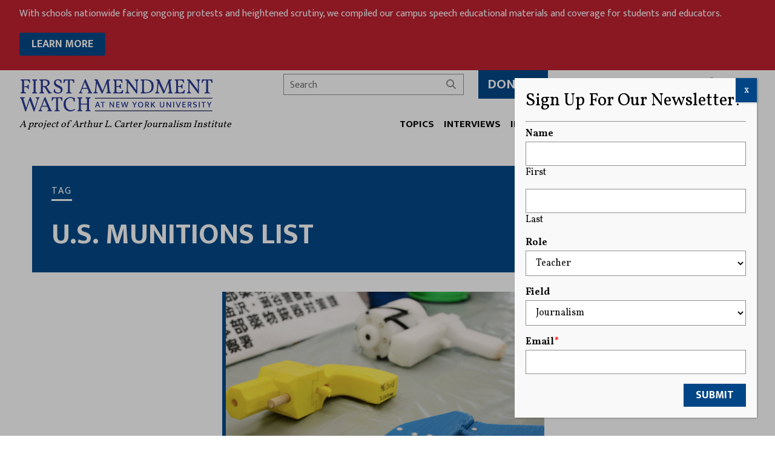

--- FILE ---
content_type: text/html; charset=UTF-8
request_url: https://firstamendmentwatch.org/tag/u-s-munitions-list/
body_size: 15947
content:
<!doctype html>
<html lang="en-US">
<head>
    <meta charset="UTF-8">
<script type="text/javascript">
/* <![CDATA[ */
var gform;gform||(document.addEventListener("gform_main_scripts_loaded",function(){gform.scriptsLoaded=!0}),document.addEventListener("gform/theme/scripts_loaded",function(){gform.themeScriptsLoaded=!0}),window.addEventListener("DOMContentLoaded",function(){gform.domLoaded=!0}),gform={domLoaded:!1,scriptsLoaded:!1,themeScriptsLoaded:!1,isFormEditor:()=>"function"==typeof InitializeEditor,callIfLoaded:function(o){return!(!gform.domLoaded||!gform.scriptsLoaded||!gform.themeScriptsLoaded&&!gform.isFormEditor()||(gform.isFormEditor()&&console.warn("The use of gform.initializeOnLoaded() is deprecated in the form editor context and will be removed in Gravity Forms 3.1."),o(),0))},initializeOnLoaded:function(o){gform.callIfLoaded(o)||(document.addEventListener("gform_main_scripts_loaded",()=>{gform.scriptsLoaded=!0,gform.callIfLoaded(o)}),document.addEventListener("gform/theme/scripts_loaded",()=>{gform.themeScriptsLoaded=!0,gform.callIfLoaded(o)}),window.addEventListener("DOMContentLoaded",()=>{gform.domLoaded=!0,gform.callIfLoaded(o)}))},hooks:{action:{},filter:{}},addAction:function(o,r,e,t){gform.addHook("action",o,r,e,t)},addFilter:function(o,r,e,t){gform.addHook("filter",o,r,e,t)},doAction:function(o){gform.doHook("action",o,arguments)},applyFilters:function(o){return gform.doHook("filter",o,arguments)},removeAction:function(o,r){gform.removeHook("action",o,r)},removeFilter:function(o,r,e){gform.removeHook("filter",o,r,e)},addHook:function(o,r,e,t,n){null==gform.hooks[o][r]&&(gform.hooks[o][r]=[]);var d=gform.hooks[o][r];null==n&&(n=r+"_"+d.length),gform.hooks[o][r].push({tag:n,callable:e,priority:t=null==t?10:t})},doHook:function(r,o,e){var t;if(e=Array.prototype.slice.call(e,1),null!=gform.hooks[r][o]&&((o=gform.hooks[r][o]).sort(function(o,r){return o.priority-r.priority}),o.forEach(function(o){"function"!=typeof(t=o.callable)&&(t=window[t]),"action"==r?t.apply(null,e):e[0]=t.apply(null,e)})),"filter"==r)return e[0]},removeHook:function(o,r,t,n){var e;null!=gform.hooks[o][r]&&(e=(e=gform.hooks[o][r]).filter(function(o,r,e){return!!(null!=n&&n!=o.tag||null!=t&&t!=o.priority)}),gform.hooks[o][r]=e)}});
/* ]]> */
</script>

    <title>U.S. Munitions List Archives - First Amendment Watch</title>

    <meta name="apple-mobile-web-app-title" content="First Amendment Watch" />
    <meta name="viewport" content="width=device-width, initial-scale=1">

    <link type="image/x-icon" rel="icon" href="https://firstamendmentwatch.org/wp-content/themes/wp-firstamendmentwatch/favicon.ico" />
    <link rel="alternate" type="application/rss+xml" title="First Amendment Watch" href="https://firstamendmentwatch.org/feed/" />

    <meta name='robots' content='index, follow, max-image-preview:large, max-snippet:-1, max-video-preview:-1' />

	<!-- This site is optimized with the Yoast SEO plugin v22.4 - https://yoast.com/wordpress/plugins/seo/ -->
	<meta name="description" content="View posts tagged as U.S. Munitions List ." />
	<link rel="canonical" href="https://firstamendmentwatch.org/tag/u-s-munitions-list/" />
	<meta property="og:locale" content="en_US" />
	<meta property="og:type" content="article" />
	<meta property="og:title" content="U.S. Munitions List Archives - First Amendment Watch" />
	<meta property="og:description" content="View posts tagged as U.S. Munitions List ." />
	<meta property="og:url" content="https://firstamendmentwatch.org/tag/u-s-munitions-list/" />
	<meta property="og:site_name" content="First Amendment Watch" />
	<meta name="twitter:card" content="summary_large_image" />
	<meta name="twitter:site" content="@FirstAmendWatch" />
	<script type="application/ld+json" class="yoast-schema-graph">{"@context":"https://schema.org","@graph":[{"@type":"CollectionPage","@id":"https://firstamendmentwatch.org/tag/u-s-munitions-list/","url":"https://firstamendmentwatch.org/tag/u-s-munitions-list/","name":"U.S. Munitions List Archives - First Amendment Watch","isPartOf":{"@id":"https://firstamendmentwatch.org/#website"},"primaryImageOfPage":{"@id":"https://firstamendmentwatch.org/tag/u-s-munitions-list/#primaryimage"},"image":{"@id":"https://firstamendmentwatch.org/tag/u-s-munitions-list/#primaryimage"},"thumbnailUrl":"https://firstamendmentwatch.org/wp-content/uploads/2019/11/Screen-Shot-2019-11-13-at-1.23.56-PM.png","description":"View posts tagged as U.S. Munitions List .","breadcrumb":{"@id":"https://firstamendmentwatch.org/tag/u-s-munitions-list/#breadcrumb"},"inLanguage":"en-US"},{"@type":"ImageObject","inLanguage":"en-US","@id":"https://firstamendmentwatch.org/tag/u-s-munitions-list/#primaryimage","url":"https://firstamendmentwatch.org/wp-content/uploads/2019/11/Screen-Shot-2019-11-13-at-1.23.56-PM.png","contentUrl":"https://firstamendmentwatch.org/wp-content/uploads/2019/11/Screen-Shot-2019-11-13-at-1.23.56-PM.png","width":1265,"height":825,"caption":"Seized plastic handguns which were created using 3D printing technology are displayed at Kanagawa police station in Yokohama, south of Tokyo. May 8, 2014. REUTERS/Kyodo"},{"@type":"BreadcrumbList","@id":"https://firstamendmentwatch.org/tag/u-s-munitions-list/#breadcrumb","itemListElement":[{"@type":"ListItem","position":1,"name":"Home","item":"https://firstamendmentwatch.org/"},{"@type":"ListItem","position":2,"name":"U.S. Munitions List"}]},{"@type":"WebSite","@id":"https://firstamendmentwatch.org/#website","url":"https://firstamendmentwatch.org/","name":"First Amendment Watch","description":"Congress shall make no law ... abridging the freedom of speech, or of the press; or the right of the people peaceably to assemble, and to petition the government for a redress of grievances.","publisher":{"@id":"https://firstamendmentwatch.org/#organization"},"potentialAction":[{"@type":"SearchAction","target":{"@type":"EntryPoint","urlTemplate":"https://firstamendmentwatch.org/?s={search_term_string}"},"query-input":"required name=search_term_string"}],"inLanguage":"en-US"},{"@type":"Organization","@id":"https://firstamendmentwatch.org/#organization","name":"First Amendment Watch","url":"https://firstamendmentwatch.org/","logo":{"@type":"ImageObject","inLanguage":"en-US","@id":"https://firstamendmentwatch.org/#/schema/logo/image/","url":"https://firstamendmentwatch.org/wp-content/uploads/2020/01/logo-first-amendment-watch.png","contentUrl":"https://firstamendmentwatch.org/wp-content/uploads/2020/01/logo-first-amendment-watch.png","width":915,"height":153,"caption":"First Amendment Watch"},"image":{"@id":"https://firstamendmentwatch.org/#/schema/logo/image/"},"sameAs":["https://www.facebook.com/FirstAmendWatch/","https://twitter.com/FirstAmendWatch"]}]}</script>
	<!-- / Yoast SEO plugin. -->


<link rel='dns-prefetch' href='//fonts.googleapis.com' />
<link rel="alternate" type="application/rss+xml" title="First Amendment Watch &raquo; U.S. Munitions List Tag Feed" href="https://firstamendmentwatch.org/tag/u-s-munitions-list/feed/" />
<link rel='stylesheet' id='font-0-css' href='https://fonts.googleapis.com/css?family=Vollkorn%3A400%2C700%7CMukta%3A300%2C400%2C500%2C600%2C700%7C&#038;ver=1.0' type='text/css' media='all' />
<link rel='stylesheet' id='font-awesome-css' href='https://firstamendmentwatch.org/wp-content/themes/wp-firstamendmentwatch/assets/vendors/font-awesome/css/all.min.css?ver=6.4.0' type='text/css' media='all' />
<link rel='stylesheet' id='swiper-css' href='https://firstamendmentwatch.org/wp-content/themes/wp-firstamendmentwatch/assets/vendors/swiper/css/swiper.min.css?ver=5.4.5' type='text/css' media='screen' />
<link rel='stylesheet' id='screen-css' href='https://firstamendmentwatch.org/wp-content/themes/wp-firstamendmentwatch/assets/stylesheets/screen.css?ver=2.41' type='text/css' media='screen' />
<link rel='stylesheet' id='print-css' href='https://firstamendmentwatch.org/wp-content/themes/wp-firstamendmentwatch/assets/stylesheets/print.css?ver=2.41' type='text/css' media='print' />
<style id='pdfemb-pdf-embedder-viewer-style-inline-css' type='text/css'>
.wp-block-pdfemb-pdf-embedder-viewer{max-width:none}

</style>
<link rel='stylesheet' id='awsm-ead-public-css' href='https://firstamendmentwatch.org/wp-content/plugins/embed-any-document/css/embed-public.min.css?ver=2.7.4' type='text/css' media='all' />
<style id='classic-theme-styles-inline-css' type='text/css'>
/*! This file is auto-generated */
.wp-block-button__link{color:#fff;background-color:#32373c;border-radius:9999px;box-shadow:none;text-decoration:none;padding:calc(.667em + 2px) calc(1.333em + 2px);font-size:1.125em}.wp-block-file__button{background:#32373c;color:#fff;text-decoration:none}
</style>
<style id='global-styles-inline-css' type='text/css'>
body{--wp--preset--color--black: #000000;--wp--preset--color--cyan-bluish-gray: #abb8c3;--wp--preset--color--white: #ffffff;--wp--preset--color--pale-pink: #f78da7;--wp--preset--color--vivid-red: #cf2e2e;--wp--preset--color--luminous-vivid-orange: #ff6900;--wp--preset--color--luminous-vivid-amber: #fcb900;--wp--preset--color--light-green-cyan: #7bdcb5;--wp--preset--color--vivid-green-cyan: #00d084;--wp--preset--color--pale-cyan-blue: #8ed1fc;--wp--preset--color--vivid-cyan-blue: #0693e3;--wp--preset--color--vivid-purple: #9b51e0;--wp--preset--gradient--vivid-cyan-blue-to-vivid-purple: linear-gradient(135deg,rgba(6,147,227,1) 0%,rgb(155,81,224) 100%);--wp--preset--gradient--light-green-cyan-to-vivid-green-cyan: linear-gradient(135deg,rgb(122,220,180) 0%,rgb(0,208,130) 100%);--wp--preset--gradient--luminous-vivid-amber-to-luminous-vivid-orange: linear-gradient(135deg,rgba(252,185,0,1) 0%,rgba(255,105,0,1) 100%);--wp--preset--gradient--luminous-vivid-orange-to-vivid-red: linear-gradient(135deg,rgba(255,105,0,1) 0%,rgb(207,46,46) 100%);--wp--preset--gradient--very-light-gray-to-cyan-bluish-gray: linear-gradient(135deg,rgb(238,238,238) 0%,rgb(169,184,195) 100%);--wp--preset--gradient--cool-to-warm-spectrum: linear-gradient(135deg,rgb(74,234,220) 0%,rgb(151,120,209) 20%,rgb(207,42,186) 40%,rgb(238,44,130) 60%,rgb(251,105,98) 80%,rgb(254,248,76) 100%);--wp--preset--gradient--blush-light-purple: linear-gradient(135deg,rgb(255,206,236) 0%,rgb(152,150,240) 100%);--wp--preset--gradient--blush-bordeaux: linear-gradient(135deg,rgb(254,205,165) 0%,rgb(254,45,45) 50%,rgb(107,0,62) 100%);--wp--preset--gradient--luminous-dusk: linear-gradient(135deg,rgb(255,203,112) 0%,rgb(199,81,192) 50%,rgb(65,88,208) 100%);--wp--preset--gradient--pale-ocean: linear-gradient(135deg,rgb(255,245,203) 0%,rgb(182,227,212) 50%,rgb(51,167,181) 100%);--wp--preset--gradient--electric-grass: linear-gradient(135deg,rgb(202,248,128) 0%,rgb(113,206,126) 100%);--wp--preset--gradient--midnight: linear-gradient(135deg,rgb(2,3,129) 0%,rgb(40,116,252) 100%);--wp--preset--font-size--small: 13px;--wp--preset--font-size--medium: 20px;--wp--preset--font-size--large: 36px;--wp--preset--font-size--x-large: 42px;--wp--preset--spacing--20: 0.44rem;--wp--preset--spacing--30: 0.67rem;--wp--preset--spacing--40: 1rem;--wp--preset--spacing--50: 1.5rem;--wp--preset--spacing--60: 2.25rem;--wp--preset--spacing--70: 3.38rem;--wp--preset--spacing--80: 5.06rem;--wp--preset--shadow--natural: 6px 6px 9px rgba(0, 0, 0, 0.2);--wp--preset--shadow--deep: 12px 12px 50px rgba(0, 0, 0, 0.4);--wp--preset--shadow--sharp: 6px 6px 0px rgba(0, 0, 0, 0.2);--wp--preset--shadow--outlined: 6px 6px 0px -3px rgba(255, 255, 255, 1), 6px 6px rgba(0, 0, 0, 1);--wp--preset--shadow--crisp: 6px 6px 0px rgba(0, 0, 0, 1);}:where(.is-layout-flex){gap: 0.5em;}:where(.is-layout-grid){gap: 0.5em;}body .is-layout-flex{display: flex;}body .is-layout-flex{flex-wrap: wrap;align-items: center;}body .is-layout-flex > *{margin: 0;}body .is-layout-grid{display: grid;}body .is-layout-grid > *{margin: 0;}:where(.wp-block-columns.is-layout-flex){gap: 2em;}:where(.wp-block-columns.is-layout-grid){gap: 2em;}:where(.wp-block-post-template.is-layout-flex){gap: 1.25em;}:where(.wp-block-post-template.is-layout-grid){gap: 1.25em;}.has-black-color{color: var(--wp--preset--color--black) !important;}.has-cyan-bluish-gray-color{color: var(--wp--preset--color--cyan-bluish-gray) !important;}.has-white-color{color: var(--wp--preset--color--white) !important;}.has-pale-pink-color{color: var(--wp--preset--color--pale-pink) !important;}.has-vivid-red-color{color: var(--wp--preset--color--vivid-red) !important;}.has-luminous-vivid-orange-color{color: var(--wp--preset--color--luminous-vivid-orange) !important;}.has-luminous-vivid-amber-color{color: var(--wp--preset--color--luminous-vivid-amber) !important;}.has-light-green-cyan-color{color: var(--wp--preset--color--light-green-cyan) !important;}.has-vivid-green-cyan-color{color: var(--wp--preset--color--vivid-green-cyan) !important;}.has-pale-cyan-blue-color{color: var(--wp--preset--color--pale-cyan-blue) !important;}.has-vivid-cyan-blue-color{color: var(--wp--preset--color--vivid-cyan-blue) !important;}.has-vivid-purple-color{color: var(--wp--preset--color--vivid-purple) !important;}.has-black-background-color{background-color: var(--wp--preset--color--black) !important;}.has-cyan-bluish-gray-background-color{background-color: var(--wp--preset--color--cyan-bluish-gray) !important;}.has-white-background-color{background-color: var(--wp--preset--color--white) !important;}.has-pale-pink-background-color{background-color: var(--wp--preset--color--pale-pink) !important;}.has-vivid-red-background-color{background-color: var(--wp--preset--color--vivid-red) !important;}.has-luminous-vivid-orange-background-color{background-color: var(--wp--preset--color--luminous-vivid-orange) !important;}.has-luminous-vivid-amber-background-color{background-color: var(--wp--preset--color--luminous-vivid-amber) !important;}.has-light-green-cyan-background-color{background-color: var(--wp--preset--color--light-green-cyan) !important;}.has-vivid-green-cyan-background-color{background-color: var(--wp--preset--color--vivid-green-cyan) !important;}.has-pale-cyan-blue-background-color{background-color: var(--wp--preset--color--pale-cyan-blue) !important;}.has-vivid-cyan-blue-background-color{background-color: var(--wp--preset--color--vivid-cyan-blue) !important;}.has-vivid-purple-background-color{background-color: var(--wp--preset--color--vivid-purple) !important;}.has-black-border-color{border-color: var(--wp--preset--color--black) !important;}.has-cyan-bluish-gray-border-color{border-color: var(--wp--preset--color--cyan-bluish-gray) !important;}.has-white-border-color{border-color: var(--wp--preset--color--white) !important;}.has-pale-pink-border-color{border-color: var(--wp--preset--color--pale-pink) !important;}.has-vivid-red-border-color{border-color: var(--wp--preset--color--vivid-red) !important;}.has-luminous-vivid-orange-border-color{border-color: var(--wp--preset--color--luminous-vivid-orange) !important;}.has-luminous-vivid-amber-border-color{border-color: var(--wp--preset--color--luminous-vivid-amber) !important;}.has-light-green-cyan-border-color{border-color: var(--wp--preset--color--light-green-cyan) !important;}.has-vivid-green-cyan-border-color{border-color: var(--wp--preset--color--vivid-green-cyan) !important;}.has-pale-cyan-blue-border-color{border-color: var(--wp--preset--color--pale-cyan-blue) !important;}.has-vivid-cyan-blue-border-color{border-color: var(--wp--preset--color--vivid-cyan-blue) !important;}.has-vivid-purple-border-color{border-color: var(--wp--preset--color--vivid-purple) !important;}.has-vivid-cyan-blue-to-vivid-purple-gradient-background{background: var(--wp--preset--gradient--vivid-cyan-blue-to-vivid-purple) !important;}.has-light-green-cyan-to-vivid-green-cyan-gradient-background{background: var(--wp--preset--gradient--light-green-cyan-to-vivid-green-cyan) !important;}.has-luminous-vivid-amber-to-luminous-vivid-orange-gradient-background{background: var(--wp--preset--gradient--luminous-vivid-amber-to-luminous-vivid-orange) !important;}.has-luminous-vivid-orange-to-vivid-red-gradient-background{background: var(--wp--preset--gradient--luminous-vivid-orange-to-vivid-red) !important;}.has-very-light-gray-to-cyan-bluish-gray-gradient-background{background: var(--wp--preset--gradient--very-light-gray-to-cyan-bluish-gray) !important;}.has-cool-to-warm-spectrum-gradient-background{background: var(--wp--preset--gradient--cool-to-warm-spectrum) !important;}.has-blush-light-purple-gradient-background{background: var(--wp--preset--gradient--blush-light-purple) !important;}.has-blush-bordeaux-gradient-background{background: var(--wp--preset--gradient--blush-bordeaux) !important;}.has-luminous-dusk-gradient-background{background: var(--wp--preset--gradient--luminous-dusk) !important;}.has-pale-ocean-gradient-background{background: var(--wp--preset--gradient--pale-ocean) !important;}.has-electric-grass-gradient-background{background: var(--wp--preset--gradient--electric-grass) !important;}.has-midnight-gradient-background{background: var(--wp--preset--gradient--midnight) !important;}.has-small-font-size{font-size: var(--wp--preset--font-size--small) !important;}.has-medium-font-size{font-size: var(--wp--preset--font-size--medium) !important;}.has-large-font-size{font-size: var(--wp--preset--font-size--large) !important;}.has-x-large-font-size{font-size: var(--wp--preset--font-size--x-large) !important;}
.wp-block-navigation a:where(:not(.wp-element-button)){color: inherit;}
:where(.wp-block-post-template.is-layout-flex){gap: 1.25em;}:where(.wp-block-post-template.is-layout-grid){gap: 1.25em;}
:where(.wp-block-columns.is-layout-flex){gap: 2em;}:where(.wp-block-columns.is-layout-grid){gap: 2em;}
.wp-block-pullquote{font-size: 1.5em;line-height: 1.6;}
</style>
<link rel='stylesheet' id='freeusregions-html5-map-style-css' href='https://firstamendmentwatch.org/wp-content/plugins/interactive-map-of-the-us-regions/static/css/map.css?ver=d39da4fb406ab1dffae218bc0c9c870b' type='text/css' media='all' />
<link rel='stylesheet' id='qtip2css-css' href='https://firstamendmentwatch.org/wp-content/plugins/wordpress-tooltips/js/qtip2/jquery.qtip.min.css?ver=d39da4fb406ab1dffae218bc0c9c870b' type='text/css' media='all' />
<link rel='stylesheet' id='directorycss-css' href='https://firstamendmentwatch.org/wp-content/plugins/wordpress-tooltips/js/jdirectory/directory.min.css?ver=d39da4fb406ab1dffae218bc0c9c870b' type='text/css' media='all' />
<link rel='stylesheet' id='popup-maker-site-css' href='//firstamendmentwatch.org/wp-content/uploads/pum/pum-site-styles.css?generated=1734129057&#038;ver=1.18.5' type='text/css' media='all' />
<script type="text/javascript" src="https://firstamendmentwatch.org/wp-content/themes/wp-firstamendmentwatch/assets/vendors/swiper/js/swiper.min.js?ver=5.4.5" id="swiper-js"></script>
<script type="text/javascript" src="https://firstamendmentwatch.org/wp-includes/js/jquery/jquery.min.js?ver=3.7.1" id="jquery-core-js"></script>
<script type="text/javascript" src="https://firstamendmentwatch.org/wp-includes/js/jquery/jquery-migrate.min.js?ver=3.4.1" id="jquery-migrate-js"></script>
<script type="text/javascript" src="https://firstamendmentwatch.org/wp-content/themes/wp-firstamendmentwatch/assets/javascript/scripts.js?ver=2.41" id="scripts-js"></script>
<script type="text/javascript" src="https://firstamendmentwatch.org/wp-content/themes/wp-firstamendmentwatch/assets/javascript/carousel-custom-accessible.js?ver=2.41" id="carousel-js"></script>
<script type="text/javascript" src="https://firstamendmentwatch.org/wp-content/plugins/interactive-map-of-the-us-regions/static/js/jquery.nicescroll.js?ver=d39da4fb406ab1dffae218bc0c9c870b" id="freeusregions-html5-map-nicescroll-js"></script>
<script type="text/javascript" src="https://firstamendmentwatch.org/wp-content/plugins/wordpress-tooltips/js/qtip2/jquery.qtip.min.js?ver=d39da4fb406ab1dffae218bc0c9c870b" id="qtip2js-js"></script>
<script type="text/javascript" src="https://firstamendmentwatch.org/wp-content/plugins/wordpress-tooltips/js/jdirectory/jquery.directory.min.js?ver=d39da4fb406ab1dffae218bc0c9c870b" id="directoryjs-js"></script>
<script type="text/javascript" defer='defer' src="https://firstamendmentwatch.org/wp-content/plugins/gravityforms/js/jquery.json.min.js?ver=2.9.25" id="gform_json-js"></script>
<script type="text/javascript" id="gform_gravityforms-js-extra">
/* <![CDATA[ */
var gf_global = {"gf_currency_config":{"name":"U.S. Dollar","symbol_left":"$","symbol_right":"","symbol_padding":"","thousand_separator":",","decimal_separator":".","decimals":2,"code":"USD"},"base_url":"https:\/\/firstamendmentwatch.org\/wp-content\/plugins\/gravityforms","number_formats":[],"spinnerUrl":"https:\/\/firstamendmentwatch.org\/wp-content\/plugins\/gravityforms\/images\/spinner.svg","version_hash":"5d16aaea70716cac7f0ae6b21c82a3c8","strings":{"newRowAdded":"New row added.","rowRemoved":"Row removed","formSaved":"The form has been saved.  The content contains the link to return and complete the form."}};
var gf_global = {"gf_currency_config":{"name":"U.S. Dollar","symbol_left":"$","symbol_right":"","symbol_padding":"","thousand_separator":",","decimal_separator":".","decimals":2,"code":"USD"},"base_url":"https:\/\/firstamendmentwatch.org\/wp-content\/plugins\/gravityforms","number_formats":[],"spinnerUrl":"https:\/\/firstamendmentwatch.org\/wp-content\/plugins\/gravityforms\/images\/spinner.svg","version_hash":"5d16aaea70716cac7f0ae6b21c82a3c8","strings":{"newRowAdded":"New row added.","rowRemoved":"Row removed","formSaved":"The form has been saved.  The content contains the link to return and complete the form."}};
var gform_i18n = {"datepicker":{"days":{"monday":"Mo","tuesday":"Tu","wednesday":"We","thursday":"Th","friday":"Fr","saturday":"Sa","sunday":"Su"},"months":{"january":"January","february":"February","march":"March","april":"April","may":"May","june":"June","july":"July","august":"August","september":"September","october":"October","november":"November","december":"December"},"firstDay":1,"iconText":"Select date"}};
var gf_legacy_multi = {"5":"1"};
var gform_gravityforms = {"strings":{"invalid_file_extension":"This type of file is not allowed. Must be one of the following:","delete_file":"Delete this file","in_progress":"in progress","file_exceeds_limit":"File exceeds size limit","illegal_extension":"This type of file is not allowed.","max_reached":"Maximum number of files reached","unknown_error":"There was a problem while saving the file on the server","currently_uploading":"Please wait for the uploading to complete","cancel":"Cancel","cancel_upload":"Cancel this upload","cancelled":"Cancelled","error":"Error","message":"Message"},"vars":{"images_url":"https:\/\/firstamendmentwatch.org\/wp-content\/plugins\/gravityforms\/images"}};
/* ]]> */
</script>
<script type="text/javascript" defer='defer' src="https://firstamendmentwatch.org/wp-content/plugins/gravityforms/js/gravityforms.min.js?ver=2.9.25" id="gform_gravityforms-js"></script>
<script type="text/javascript" id="gform_conditional_logic-js-extra">
/* <![CDATA[ */
var gf_legacy = {"is_legacy":"1"};
var gf_legacy = {"is_legacy":"1"};
/* ]]> */
</script>
<script type="text/javascript" defer='defer' src="https://firstamendmentwatch.org/wp-content/plugins/gravityforms/js/conditional_logic.min.js?ver=2.9.25" id="gform_conditional_logic-js"></script>
<script type="text/javascript" defer='defer' src="https://firstamendmentwatch.org/wp-content/plugins/gravityforms/assets/js/dist/utils.min.js?ver=48a3755090e76a154853db28fc254681" id="gform_gravityforms_utils-js"></script>
<link rel="https://api.w.org/" href="https://firstamendmentwatch.org/wp-json/" /><link rel="alternate" type="application/json" href="https://firstamendmentwatch.org/wp-json/wp/v2/tags/1721" /><!-- Google tag (gtag.js) -->
<script async src="https://www.googletagmanager.com/gtag/js?id=UA-61176008-5"></script>
<script>
  window.dataLayer = window.dataLayer || [];
  function gtag(){dataLayer.push(arguments);}
  gtag('js', new Date());

  gtag('config', 'UA-61176008-5');
  gtag('config', 'G-CVE92VFGJH');
  gtag('config', 'G-JEMS0QCX57');
</script>
 	<script type="text/javascript">	
	if(typeof jQuery=='undefined')
	{
		document.write('<'+'script src="https://firstamendmentwatch.org/wp-content/plugins//wordpress-tooltips/js/qtip/jquery.js" type="text/javascript"></'+'script>');
	}
	</script>
	<script type="text/javascript">

	function toolTips(whichID,theTipContent)
	{
    		theTipContent = theTipContent.replace('[[[[[','');
    		theTipContent = theTipContent.replace(']]]]]','');
    		theTipContent = theTipContent.replace('@@@@','');
    		theTipContent = theTipContent.replace('####','');
    		theTipContent = theTipContent.replace('%%%%','');
    		theTipContent = theTipContent.replace('//##','');
    		theTipContent = theTipContent.replace('##]]','');
    		    		    		    		
			jQuery(whichID).qtip
			(
				{
					content:
					{
						text:theTipContent,
												
					},
   					style:
   					{
   					   						classes:' qtip-dark wordpress-tooltip-free qtip-rounded qtip-shadow '
    				},
    				position:
    				{
    					viewport: jQuery(window),
    					my: 'bottom center',
    					at: 'top center'
    				},
					show:'mouseover',
					hide: { fixed: true, delay: 200 }
				}
			)
	}
</script>
	
	<style type="text/css">
	.tooltips_table .tooltipsall
	{
		border-bottom:none !important;
	}
	.tooltips_table span {
    color: inherit !important;
	}
	.qtip-content .tooltipsall
	{
		border-bottom:none !important;
		color: inherit !important;
	}
	
		.tooltipsincontent
	{
		border-bottom:2px dotted #888;	
	}

	.tooltipsPopupCreditLink a
	{
		color:gray;
	}	
	</style>
			<style type="text/css">
			.navitems a
			{
				text-decoration: none !important;
			}
		</style>
				<style type="text/css" id="wp-custom-css">
			.swiper-carousel .post-snippet-description {
	display: none;
}

.ginput_container_consent  {
	align-items: center;
	display: flex;
}
.ginput_container_consent input[type="checkbox"] {
	margin-right: 1rem;
}		</style>
		</head>
<body class="archive tag tag-u-s-munitions-list tag-1721">
	<a class="skip-link screen-reader-text" href="#main">Skip to content</a>
    <div id="alert-bar" class="styles">
<p>With schools nationwide facing ongoing protests and heightened scrutiny, we compiled our campus speech educational materials and coverage for students and educators.</p>
<p style="text-align: left;"><a class="button" href="https://firstamendmentwatch.org/the-first-amendment-campus-speech-navigating-your-rights/" rel="noopener">LEARN MORE</a></p>
    </div>
    <header id="header" role="banner">
        <div class="header-inner">
            <div class="header-logo">
                <a href="https://firstamendmentwatch.org" class="logo logo-header"><span>First Amendment Watch</span></a>
                <div class="tagline">A project of Arthur L. Carter Journalism Institute</div>
            </div>
            <div class="header-items">
                <div class="header-items-top">
    <form class="search-form input-with-button" action="https://firstamendmentwatch.org" role="search">
        <input type="text" name="s" value="" placeholder="Search" />
        <button type="submit" class="submit">
            <i class="fas fa-search"></i>
            <span class="screen-reader-text">Search</span>
        </button>
    </form>
<a href="https://www.nyu.edu/giving/give-now/?id=1000310" target="_blank" class="button large">
    Donate</a>
<p style="text-align:center;"><a href="https://firstamendmentwatch.org/newsletter/" class="button white-button large">Newsletter</a></p>
    <div class="social-buttons">
        <a href="https://twitter.com/FirstAmendWatch" target="_blank" title="Twitter" aria-label="Twitter">
            <i class="fab fa-twitter"></i>
            <span class="screen-reader-text">Twitter</span>
        </a>
        <a href="https://www.facebook.com/FirstAmendWatch/" target="_blank" title="Facebook" aria-label="Facebook">
            <i class="fab fa-facebook"></i>
            <span class="screen-reader-text">Facebook</span>
        </a>
        <a href="https://www.instagram.com/firstamendmentwatch/" target="_blank" title="Instagram" aria-label="Instagram">
            <i class="fab fa-instagram"></i>
            <span class="screen-reader-text">Instagram</span>
        </a>
    </div>
                </div>
                <nav class="header-items-navigation navigation" role="navigation" aria-label="Main Navigation Menu">
<ul id="menu-main-menu" class="menu"><li id="menu-item-17033" class="has-columns menu-item menu-item-type-custom menu-item-object-custom menu-item-has-children menu-item-17033"><a href="#">Topics</a>
<ul class="sub-menu">
	<li id="menu-item-23072" class="column menu-item menu-item-type-custom menu-item-object-custom menu-item-has-children menu-item-23072"><a href="#">Column<p class="menu-item-description"></p></a>
	<ul class="sub-menu">
		<li id="menu-item-23075" class="menu-item menu-item-type-taxonomy menu-item-object-category menu-item-23075"><a href="https://firstamendmentwatch.org/category/academic-freedom/">Academic Freedom<p class="menu-item-description"></p></a></li>
		<li id="menu-item-23076" class="menu-item menu-item-type-taxonomy menu-item-object-category menu-item-23076"><a href="https://firstamendmentwatch.org/category/campus-speech/">Campus Speech<p class="menu-item-description"></p></a></li>
		<li id="menu-item-17034" class="menu-item menu-item-type-post_type menu-item-object-page menu-item-17034"><a href="https://firstamendmentwatch.org/topics/defamation/">Defamation<p class="menu-item-description"></p></a></li>
		<li id="menu-item-23077" class="menu-item menu-item-type-taxonomy menu-item-object-category menu-item-23077"><a href="https://firstamendmentwatch.org/category/freedom-of-expression/">Freedom of Expression<p class="menu-item-description"></p></a></li>
		<li id="menu-item-23078" class="menu-item menu-item-type-taxonomy menu-item-object-category menu-item-23078"><a href="https://firstamendmentwatch.org/category/political-speech/">Political Speech<p class="menu-item-description"></p></a></li>
		<li id="menu-item-23089" class="menu-item menu-item-type-post_type menu-item-object-page menu-item-23089"><a href="https://firstamendmentwatch.org/topics/florida-v-free-speech/">Florida v. Free Speech<p class="menu-item-description"></p></a></li>
	</ul>
</li>
	<li id="menu-item-23074" class="column menu-item menu-item-type-custom menu-item-object-custom menu-item-has-children menu-item-23074"><a href="#">Column<p class="menu-item-description"></p></a>
	<ul class="sub-menu">
		<li id="menu-item-23079" class="menu-item menu-item-type-taxonomy menu-item-object-category menu-item-23079"><a href="https://firstamendmentwatch.org/category/disinformation/">Disinformation<p class="menu-item-description"></p></a></li>
		<li id="menu-item-23080" class="menu-item menu-item-type-taxonomy menu-item-object-category menu-item-23080"><a href="https://firstamendmentwatch.org/category/opinion/">Opinion<p class="menu-item-description"></p></a></li>
		<li id="menu-item-23081" class="menu-item menu-item-type-taxonomy menu-item-object-category menu-item-23081"><a href="https://firstamendmentwatch.org/category/internet-speech/">Internet Speech<p class="menu-item-description"></p></a></li>
		<li id="menu-item-23082" class="menu-item menu-item-type-taxonomy menu-item-object-category menu-item-23082"><a href="https://firstamendmentwatch.org/category/supreme-court/">Supreme Court<p class="menu-item-description"></p></a></li>
		<li id="menu-item-23083" class="menu-item menu-item-type-taxonomy menu-item-object-category menu-item-23083"><a href="https://firstamendmentwatch.org/category/protest/">Protest<p class="menu-item-description"></p></a></li>
		<li id="menu-item-23084" class="menu-item menu-item-type-taxonomy menu-item-object-category menu-item-23084"><a href="https://firstamendmentwatch.org/category/right-to-record-police/">Right to Record Police<p class="menu-item-description"></p></a></li>
	</ul>
</li>
</ul>
</li>
<li id="menu-item-20198" class="menu-item menu-item-type-post_type menu-item-object-page menu-item-20198"><a href="https://firstamendmentwatch.org/newsmaker-interviews/">Interviews</a></li>
<li id="menu-item-12170" class="wide-menu menu-item menu-item-type-custom menu-item-object-custom menu-item-has-children menu-item-12170"><a href="#">Instruction</a>
<ul class="sub-menu">
	<li id="menu-item-6392" class="has-description menu-item menu-item-type-post_type menu-item-object-page menu-item-6392"><a href="https://firstamendmentwatch.org/teaching-the-first-amendment/">Teacher Guides<p class="menu-item-description">Access to instruction guides for educators.</p></a></li>
	<li id="menu-item-15024" class="has-description menu-item menu-item-type-taxonomy menu-item-object-category menu-item-15024"><a href="https://firstamendmentwatch.org/category/campus-speech-modules/">Campus Speech Modules<p class="menu-item-description">Free speech lessons for campus communities.</p></a></li>
</ul>
</li>
<li id="menu-item-9079" class="wide-menu menu-item menu-item-type-custom menu-item-object-custom menu-item-has-children menu-item-9079"><a href="#">Reference</a>
<ul class="sub-menu">
	<li id="menu-item-9080" class="has-description menu-item menu-item-type-taxonomy menu-item-object-category menu-item-9080"><a href="https://firstamendmentwatch.org/category/glossary/">Glossary<p class="menu-item-description">Important terms to know.</p></a></li>
	<li id="menu-item-4203" class="has-description menu-item menu-item-type-taxonomy menu-item-object-category menu-item-4203"><a href="https://firstamendmentwatch.org/category/history/">History Speaks<p class="menu-item-description">Analyses and writings dating back to the 17th century.</p></a></li>
	<li id="menu-item-10809" class="has-description menu-item menu-item-type-taxonomy menu-item-object-category menu-item-10809"><a href="https://firstamendmentwatch.org/category/book-excerpt/">Book Excerpts<p class="menu-item-description">Sneak peeks into the latest First Amendment publications.</p></a></li>
	<li id="menu-item-10088" class="has-description menu-item menu-item-type-post_type menu-item-object-page menu-item-10088"><a href="https://firstamendmentwatch.org/deep-dives/">Deep Dives<p class="menu-item-description">Case news, updates and analyses.</p></a></li>
</ul>
</li>
<li id="menu-item-6860" class="menu-item menu-item-type-taxonomy menu-item-object-category menu-item-6860"><a href="https://firstamendmentwatch.org/category/videos-and-podcasts/">Multimedia</a></li>
<li id="menu-item-57" class="menu-item menu-item-type-post_type menu-item-object-page menu-item-has-children menu-item-57"><a href="https://firstamendmentwatch.org/about/">About</a>
<ul class="sub-menu">
	<li id="menu-item-4555" class="menu-item menu-item-type-post_type menu-item-object-page menu-item-4555"><a href="https://firstamendmentwatch.org/about/mission/">Mission<p class="menu-item-description"></p></a></li>
	<li id="menu-item-4561" class="menu-item menu-item-type-post_type menu-item-object-page menu-item-4561"><a href="https://firstamendmentwatch.org/about/team/">Team<p class="menu-item-description"></p></a></li>
	<li id="menu-item-6008" class="menu-item menu-item-type-post_type menu-item-object-page menu-item-6008"><a href="https://firstamendmentwatch.org/about/partners/">Partners<p class="menu-item-description"></p></a></li>
	<li id="menu-item-9088" class="menu-item menu-item-type-post_type menu-item-object-page menu-item-9088"><a href="https://firstamendmentwatch.org/about/contact-us/">Contact Us<p class="menu-item-description"></p></a></li>
	<li id="menu-item-14013" class="menu-item menu-item-type-post_type menu-item-object-page menu-item-14013"><a href="https://firstamendmentwatch.org/newsletter/">Newsletter<p class="menu-item-description"></p></a></li>
</ul>
</li>
</ul>                </nav>
            </div>
        </div>
    </header>
    <a id="menu-toggle" class="menu-toggle has-alert" href="#menu" title="Toggle Menu" aria-label="Toggle Menu">
        <div class="screen-reader-text">Toggle Menu</div>
        <i class="open fas fa-bars" aria-hidden="true"></i>
        <i class="close fas fa-times" aria-hidden="true"></i>
    </a>
    <aside id="menu">
        <div class="donate-button-wrap">
<a href="https://www.nyu.edu/giving/give-now/?id=1000310" target="_blank" class="button large">
    Donate</a>
        </div>
        <div class="search-form-wrap">
    <form class="search-form input-with-button" action="https://firstamendmentwatch.org" role="search">
        <input type="text" name="s" value="" placeholder="Search" />
        <button type="submit" class="submit">
            <i class="fas fa-search"></i>
            <span class="screen-reader-text">Search</span>
        </button>
    </form>
        </div>
<nav class="menu-main-menu-container"><ul id="menu-main-menu-1" class="menu"><li class="has-columns menu-item menu-item-type-custom menu-item-object-custom menu-item-has-children menu-item-17033"><a href="#">Topics</a>
<ul class="sub-menu">
	<li class="column menu-item menu-item-type-custom menu-item-object-custom menu-item-has-children menu-item-23072"><a href="#">Column<p class="menu-item-description"></p></a>
	<ul class="sub-menu">
		<li class="menu-item menu-item-type-taxonomy menu-item-object-category menu-item-23075"><a href="https://firstamendmentwatch.org/category/academic-freedom/">Academic Freedom<p class="menu-item-description"></p></a></li>
		<li class="menu-item menu-item-type-taxonomy menu-item-object-category menu-item-23076"><a href="https://firstamendmentwatch.org/category/campus-speech/">Campus Speech<p class="menu-item-description"></p></a></li>
		<li class="menu-item menu-item-type-post_type menu-item-object-page menu-item-17034"><a href="https://firstamendmentwatch.org/topics/defamation/">Defamation<p class="menu-item-description"></p></a></li>
		<li class="menu-item menu-item-type-taxonomy menu-item-object-category menu-item-23077"><a href="https://firstamendmentwatch.org/category/freedom-of-expression/">Freedom of Expression<p class="menu-item-description"></p></a></li>
		<li class="menu-item menu-item-type-taxonomy menu-item-object-category menu-item-23078"><a href="https://firstamendmentwatch.org/category/political-speech/">Political Speech<p class="menu-item-description"></p></a></li>
		<li class="menu-item menu-item-type-post_type menu-item-object-page menu-item-23089"><a href="https://firstamendmentwatch.org/topics/florida-v-free-speech/">Florida v. Free Speech<p class="menu-item-description"></p></a></li>
	</ul>
</li>
	<li class="column menu-item menu-item-type-custom menu-item-object-custom menu-item-has-children menu-item-23074"><a href="#">Column<p class="menu-item-description"></p></a>
	<ul class="sub-menu">
		<li class="menu-item menu-item-type-taxonomy menu-item-object-category menu-item-23079"><a href="https://firstamendmentwatch.org/category/disinformation/">Disinformation<p class="menu-item-description"></p></a></li>
		<li class="menu-item menu-item-type-taxonomy menu-item-object-category menu-item-23080"><a href="https://firstamendmentwatch.org/category/opinion/">Opinion<p class="menu-item-description"></p></a></li>
		<li class="menu-item menu-item-type-taxonomy menu-item-object-category menu-item-23081"><a href="https://firstamendmentwatch.org/category/internet-speech/">Internet Speech<p class="menu-item-description"></p></a></li>
		<li class="menu-item menu-item-type-taxonomy menu-item-object-category menu-item-23082"><a href="https://firstamendmentwatch.org/category/supreme-court/">Supreme Court<p class="menu-item-description"></p></a></li>
		<li class="menu-item menu-item-type-taxonomy menu-item-object-category menu-item-23083"><a href="https://firstamendmentwatch.org/category/protest/">Protest<p class="menu-item-description"></p></a></li>
		<li class="menu-item menu-item-type-taxonomy menu-item-object-category menu-item-23084"><a href="https://firstamendmentwatch.org/category/right-to-record-police/">Right to Record Police<p class="menu-item-description"></p></a></li>
	</ul>
</li>
</ul>
</li>
<li class="menu-item menu-item-type-post_type menu-item-object-page menu-item-20198"><a href="https://firstamendmentwatch.org/newsmaker-interviews/">Interviews</a></li>
<li class="wide-menu menu-item menu-item-type-custom menu-item-object-custom menu-item-has-children menu-item-12170"><a href="#">Instruction</a>
<ul class="sub-menu">
	<li class="has-description menu-item menu-item-type-post_type menu-item-object-page menu-item-6392"><a href="https://firstamendmentwatch.org/teaching-the-first-amendment/">Teacher Guides<p class="menu-item-description">Access to instruction guides for educators.</p></a></li>
	<li class="has-description menu-item menu-item-type-taxonomy menu-item-object-category menu-item-15024"><a href="https://firstamendmentwatch.org/category/campus-speech-modules/">Campus Speech Modules<p class="menu-item-description">Free speech lessons for campus communities.</p></a></li>
</ul>
</li>
<li class="wide-menu menu-item menu-item-type-custom menu-item-object-custom menu-item-has-children menu-item-9079"><a href="#">Reference</a>
<ul class="sub-menu">
	<li class="has-description menu-item menu-item-type-taxonomy menu-item-object-category menu-item-9080"><a href="https://firstamendmentwatch.org/category/glossary/">Glossary<p class="menu-item-description">Important terms to know.</p></a></li>
	<li class="has-description menu-item menu-item-type-taxonomy menu-item-object-category menu-item-4203"><a href="https://firstamendmentwatch.org/category/history/">History Speaks<p class="menu-item-description">Analyses and writings dating back to the 17th century.</p></a></li>
	<li class="has-description menu-item menu-item-type-taxonomy menu-item-object-category menu-item-10809"><a href="https://firstamendmentwatch.org/category/book-excerpt/">Book Excerpts<p class="menu-item-description">Sneak peeks into the latest First Amendment publications.</p></a></li>
	<li class="has-description menu-item menu-item-type-post_type menu-item-object-page menu-item-10088"><a href="https://firstamendmentwatch.org/deep-dives/">Deep Dives<p class="menu-item-description">Case news, updates and analyses.</p></a></li>
</ul>
</li>
<li class="menu-item menu-item-type-taxonomy menu-item-object-category menu-item-6860"><a href="https://firstamendmentwatch.org/category/videos-and-podcasts/">Multimedia</a></li>
<li class="menu-item menu-item-type-post_type menu-item-object-page menu-item-has-children menu-item-57"><a href="https://firstamendmentwatch.org/about/">About</a>
<ul class="sub-menu">
	<li class="menu-item menu-item-type-post_type menu-item-object-page menu-item-4555"><a href="https://firstamendmentwatch.org/about/mission/">Mission<p class="menu-item-description"></p></a></li>
	<li class="menu-item menu-item-type-post_type menu-item-object-page menu-item-4561"><a href="https://firstamendmentwatch.org/about/team/">Team<p class="menu-item-description"></p></a></li>
	<li class="menu-item menu-item-type-post_type menu-item-object-page menu-item-6008"><a href="https://firstamendmentwatch.org/about/partners/">Partners<p class="menu-item-description"></p></a></li>
	<li class="menu-item menu-item-type-post_type menu-item-object-page menu-item-9088"><a href="https://firstamendmentwatch.org/about/contact-us/">Contact Us<p class="menu-item-description"></p></a></li>
	<li class="menu-item menu-item-type-post_type menu-item-object-page menu-item-14013"><a href="https://firstamendmentwatch.org/newsletter/">Newsletter<p class="menu-item-description"></p></a></li>
</ul>
</li>
</ul></nav>        <p><strong>Sign up for our newsletter</strong></p>
<div class="mailchimp-form">
    <form action="https://firstamendmentwatch.us17.list-manage.com/subscribe/post?u=5c7f11e1b6af937415ed184cb&amp;id=ee9e0fe67b" method="post" id="mc-embedded-subscribe-form-1" name="mc-embedded-subscribe-form" class="validate" target="_blank" novalidate>
        <div class="fields">
            <label for="mce-EMAIL-1" class="screen-reader-text">Email Address</label>
            <input type="email" value="" name="EMAIL" class="field-email" id="mce-EMAIL-1" placeholder="Email Address" />
            <input type="submit" value="Subscribe" name="subscribe" id="mc-embedded-subscribe-1" class="field-submit button" />
        </div>
        <div style="position: absolute; left: -5000px;" aria-hidden="true">
            <input type="text" name="b_5c7f11e1b6af937415ed184cb_ee9e0fe67b" tabindex="-1" value="" />
        </div>
    </form>
</div>
        <p><strong>Follow us</strong></p>
    <div class="social-buttons">
        <a href="https://twitter.com/FirstAmendWatch" target="_blank" title="Twitter" aria-label="Twitter">
            <i class="fab fa-twitter"></i>
            <span class="screen-reader-text">Twitter</span>
        </a>
        <a href="https://www.facebook.com/FirstAmendWatch/" target="_blank" title="Facebook" aria-label="Facebook">
            <i class="fab fa-facebook"></i>
            <span class="screen-reader-text">Facebook</span>
        </a>
        <a href="https://www.instagram.com/firstamendmentwatch/" target="_blank" title="Instagram" aria-label="Instagram">
            <i class="fab fa-instagram"></i>
            <span class="screen-reader-text">Instagram</span>
        </a>
    </div>
    </aside>
    <main id="main" role="main">
    <div class="container wide">
        <div class="section-heading section-heading-large">
            <div class="label"><span>Tag</span></div>
            <div class="title">U.S. Munitions List</div>
        </div>
    </div>
    <div class="container">
        <div class="post-snippet-list post-snippet-list-four">
            <div class="post-snippet-list-inner">
                <div class="post-snippet-list-item">
    <div class="post-snippet post-snippet-medium">
        <div class="post-snippet-top">
            <a href="https://firstamendmentwatch.org/three-judge-panel-vacates-injunction-reduces-limitations-on-circulation-of-3d-printed-gun-files/" class="post-snippet-image" style="background-image:url('https://firstamendmentwatch.org/wp-content/uploads/2019/11/Screen-Shot-2019-11-13-at-1.23.56-PM-1024x668.png');">
                <img width="1265" height="825" src="https://firstamendmentwatch.org/wp-content/uploads/2019/11/Screen-Shot-2019-11-13-at-1.23.56-PM.png" class="attachment-post-thumbnail size-post-thumbnail wp-post-image" alt="" decoding="async" fetchpriority="high" srcset="https://firstamendmentwatch.org/wp-content/uploads/2019/11/Screen-Shot-2019-11-13-at-1.23.56-PM.png 1265w, https://firstamendmentwatch.org/wp-content/uploads/2019/11/Screen-Shot-2019-11-13-at-1.23.56-PM-300x196.png 300w, https://firstamendmentwatch.org/wp-content/uploads/2019/11/Screen-Shot-2019-11-13-at-1.23.56-PM-768x501.png 768w, https://firstamendmentwatch.org/wp-content/uploads/2019/11/Screen-Shot-2019-11-13-at-1.23.56-PM-1024x668.png 1024w" sizes="(max-width: 1265px) 100vw, 1265px" />            </a>
        </div>
        <div class="post-snippet-info">
            <p class="post-snippet-headline"><a href="https://firstamendmentwatch.org/three-judge-panel-vacates-injunction-reduces-limitations-on-circulation-of-3d-printed-gun-files/">Three-Judge Panel Vacates Injunction; Reduces Limitations on Circulation of 3D-Printed Gun Files</a></p>
            <p class="post-snippet-description">A three-judge panel of the U.S. Court of Appeals for the Ninth Circuit vacated a preliminary injunction concerning 3D-printed gun files on April 27th. The injunction, which had been granted by U.S. District Court Judge Robert Lasnik in March of 2020, stopped agency rule changes instituted during the Trump administration from being carried out. </p>
        </div>
        <p class="post-snippet-readmore"><a href="https://firstamendmentwatch.org/three-judge-panel-vacates-injunction-reduces-limitations-on-circulation-of-3d-printed-gun-files/"><span>Read More</span></a></p>
    </div>
                </div>
            </div>
        </div>
    </div>
    </main>
    <footer id="footer" role="contentinfo">
        <div class="container styles">
            <div class="break-show-lg">
                <p class="text-header-md text-color-blue margin-none"><strong>Our Partners</strong></p>
                <div class="partners">
                    <div class="partner partner-ballard-spahr">Ballard Spahr LLP</div>
                    <div class="partner partner-charles-koch-foundation">Charles Koch Foundation</div>
                    <div class="partner partner-craig-newmark-philanthropies">Craig Newmark Philanthropies</div>
                    <div class="partner partner-freedom-forum-institute">Freedom Forum Institute</div>
                    <div class="partner partner-nysba">NYSBA</div>
                    <div class="partner partner-nyu">New York University</div>
                    <div class="partner partner-reuters">Reuters</div>
                </div>
            </div>
            <div class="grid">
                <div class="row break-lg">
                    <div class="column width-eight-lg valign-bottom margin-none">
                        <div class="break-show-lg">
    <div class="social-buttons">
        <a href="https://twitter.com/FirstAmendWatch" target="_blank" title="Twitter" aria-label="Twitter">
            <i class="fab fa-twitter"></i>
            <span class="screen-reader-text">Twitter</span>
        </a>
        <a href="https://www.facebook.com/FirstAmendWatch/" target="_blank" title="Facebook" aria-label="Facebook">
            <i class="fab fa-facebook"></i>
            <span class="screen-reader-text">Facebook</span>
        </a>
        <a href="https://www.instagram.com/firstamendmentwatch/" target="_blank" title="Instagram" aria-label="Instagram">
            <i class="fab fa-instagram"></i>
            <span class="screen-reader-text">Instagram</span>
        </a>
    </div>
                        </div>
                        <p class="text-header-xs margin-none"><strong>A project of Arthur L. Carter Journalism Institute, New York University.</strong></p>
                    </div>
                    <div class="column width-four-lg halign-right valign-bottom break-show-lg">
                        <a href="https://firstamendmentwatch.org" class="logo logo-footer"><span>First Amendment Watch</span></a>
                    </div>
                </div>
            </div>
        </div>
    </footer>
    <div id="mask" class="mask mask-black"></div>
<script type="text/javascript">
var inboxs = new Array();
inboxs['hidezeronumberitem'] = "yes";
inboxs['selectors'] = '.tooltips_list > span';
inboxs['navitemdefaultsize'] = '12px'; 
inboxs['navitemselectedsize'] = '14px';
inboxs['number'] = "no";
jQuery(document).ready(function () {
	jQuery('.member_directory_table').directory(inboxs);
		jQuery('.navitem').css('font-size','12px');	
})
</script>
<script type="text/javascript">			jQuery(document).ready(function () {
				jQuery('.tooltips_table_items .tooltips_table_title .tooltipsall').each
				(function()
				{
				disabletooltipforclassandidSinglei = jQuery(this).text();
				jQuery(this).replaceWith(disabletooltipforclassandidSinglei);
				})
			})
			</script><script type="text/javascript">				jQuery(document).ready(function () {
					jQuery('.tooltips_table_items .tooltips_table_content .tooltipsall').each
					(function()
					{
					disabletooltipforclassandidSinglei = jQuery(this).html();
					jQuery(this).replaceWith(disabletooltipforclassandidSinglei);
					})
				})
				</script><script type="text/javascript">			jQuery(document).ready(function () {
				jQuery('.tooltips_table_items .tooltips_table_title .tooltipsall').each
				(function()
				{
				disabletooltipforclassandidSinglei = jQuery(this).text();
				jQuery(this).replaceWith(disabletooltipforclassandidSinglei);
				})
			})
			</script><script type="text/javascript">				jQuery(document).ready(function () {
					jQuery('.tooltips_table_items .tooltips_table_content .tooltipsall').each
					(function()
					{
					disabletooltipforclassandidSinglei = jQuery(this).html();
					jQuery(this).replaceWith(disabletooltipforclassandidSinglei);
					})
				})
				</script><script type="text/javascript">
jQuery("document").ready(function()
{
	jQuery("body img").each(function()
	{
		if ((jQuery(this).parent("a").attr('title') != '' )  && (jQuery(this).parent("a").attr('title') != undefined ))
		{
			toolTips(jQuery(this).parent("a"),jQuery(this).parent("a").attr('title'));
		}
		else
		{
			var tempAlt = jQuery(this).attr('alt');
			if (typeof(tempAlt) !== "undefined")
			{
				tempAlt = tempAlt.replace(' ', '');
				if (tempAlt == '')
				{

				}
				else
				{
					toolTips(jQuery(this),jQuery(this).attr('alt'));
				}
			}
		}
	}

	);
})
</script>
<script type="text/javascript">
var inboxs = new Array();
inboxs['language'] = "en";
inboxs['navitemselectedsize'] = '18px';
inboxs['selectors'] = '.tooltips_list > span';
inboxs['navitemdefaultsize'] = '12px';
inboxs['number'] = "yes";
jQuery(document).ready(function () {
	jQuery('.tooltips_directory').directory(inboxs); 
	jQuery('.navitem').css('font-size','12px');	
})
</script>
<script type="text/javascript">			jQuery(document).ready(function () {
				jQuery('.tooltips_table_items .tooltips_table_title .tooltipsall').each
				(function()
				{
				disabletooltipforclassandidSinglei = jQuery(this).text();
				jQuery(this).replaceWith(disabletooltipforclassandidSinglei);
				})
			})
			</script><div id="pum-18410" class="pum pum-overlay pum-theme-18392 pum-theme-default-theme popmake-overlay auto_open click_open" data-popmake="{&quot;id&quot;:18410,&quot;slug&quot;:&quot;newsletter-popup&quot;,&quot;theme_id&quot;:18392,&quot;cookies&quot;:[{&quot;event&quot;:&quot;on_popup_close&quot;,&quot;settings&quot;:{&quot;name&quot;:&quot;pum-18410&quot;,&quot;key&quot;:&quot;&quot;,&quot;session&quot;:false,&quot;path&quot;:&quot;1&quot;,&quot;time&quot;:&quot;1 month&quot;}},{&quot;event&quot;:&quot;form_submission&quot;,&quot;settings&quot;:{&quot;name&quot;:&quot;pum-18410&quot;,&quot;key&quot;:&quot;&quot;,&quot;session&quot;:null,&quot;path&quot;:true,&quot;time&quot;:&quot;6 months&quot;,&quot;form&quot;:&quot;gravityforms_5&quot;,&quot;only_in_popup&quot;:true}}],&quot;triggers&quot;:[{&quot;type&quot;:&quot;auto_open&quot;,&quot;settings&quot;:{&quot;delay&quot;:2000,&quot;cookie_name&quot;:[&quot;pum-18410&quot;]}},{&quot;type&quot;:&quot;click_open&quot;,&quot;settings&quot;:{&quot;extra_selectors&quot;:&quot;&quot;,&quot;cookie_name&quot;:null}}],&quot;mobile_disabled&quot;:null,&quot;tablet_disabled&quot;:null,&quot;meta&quot;:{&quot;display&quot;:{&quot;stackable&quot;:false,&quot;overlay_disabled&quot;:false,&quot;scrollable_content&quot;:false,&quot;disable_reposition&quot;:false,&quot;size&quot;:&quot;custom&quot;,&quot;responsive_min_width&quot;:&quot;0px&quot;,&quot;responsive_min_width_unit&quot;:false,&quot;responsive_max_width&quot;:&quot;100px&quot;,&quot;responsive_max_width_unit&quot;:false,&quot;custom_width&quot;:&quot;400px&quot;,&quot;custom_width_unit&quot;:false,&quot;custom_height&quot;:&quot;380px&quot;,&quot;custom_height_unit&quot;:false,&quot;custom_height_auto&quot;:&quot;1&quot;,&quot;location&quot;:&quot;right bottom&quot;,&quot;position_from_trigger&quot;:false,&quot;position_top&quot;:&quot;100&quot;,&quot;position_left&quot;:&quot;0&quot;,&quot;position_bottom&quot;:&quot;30&quot;,&quot;position_right&quot;:&quot;30&quot;,&quot;position_fixed&quot;:false,&quot;animation_type&quot;:&quot;slide&quot;,&quot;animation_speed&quot;:&quot;350&quot;,&quot;animation_origin&quot;:&quot;bottom&quot;,&quot;overlay_zindex&quot;:false,&quot;zindex&quot;:&quot;1999999999&quot;},&quot;close&quot;:{&quot;text&quot;:&quot;&quot;,&quot;button_delay&quot;:&quot;0&quot;,&quot;overlay_click&quot;:false,&quot;esc_press&quot;:&quot;1&quot;,&quot;f4_press&quot;:&quot;1&quot;},&quot;click_open&quot;:[]}}" role="dialog" aria-modal="false"
								   	aria-labelledby="pum_popup_title_18410">

	<div id="popmake-18410" class="pum-container popmake theme-18392 size-custom">

				

							<div id="pum_popup_title_18410" class="pum-title popmake-title">
				Sign Up For Our Newsletter!			</div>
		

		

				<div class="pum-content popmake-content" tabindex="0">
			<hr />

                <div class='gf_browser_chrome gform_wrapper gform_legacy_markup_wrapper gform-theme--no-framework' data-form-theme='legacy' data-form-index='0' id='gform_wrapper_5' style='display:none'><div id='gf_5' class='gform_anchor' tabindex='-1'></div><form method='post' enctype='multipart/form-data' target='gform_ajax_frame_5' id='gform_5'  action='/tag/u-s-munitions-list/#gf_5' data-formid='5' novalidate> 
 <input type='hidden' class='gforms-pum' value='{"closepopup":false,"closedelay":0,"openpopup":false,"openpopup_id":0}' />
                        <div class='gform-body gform_body'><ul id='gform_fields_5' class='gform_fields top_label form_sublabel_below description_below validation_below'><li id="field_5_11" class="gfield gfield--type-honeypot gform_validation_container field_sublabel_below gfield--has-description field_description_below field_validation_below gfield_visibility_visible"  ><label class='gfield_label gform-field-label' for='input_5_11'>Phone</label><div class='ginput_container'><input name='input_11' id='input_5_11' type='text' value='' autocomplete='new-password'/></div><div class='gfield_description' id='gfield_description_5_11'>This field is for validation purposes and should be left unchanged.</div></li><li id="field_5_1" class="gfield gfield--type-name field_sublabel_below gfield--no-description field_description_below field_validation_below gfield_visibility_visible"  ><label class='gfield_label gform-field-label gfield_label_before_complex' >Name</label><div class='ginput_complex ginput_container ginput_container--name no_prefix has_first_name no_middle_name has_last_name no_suffix gf_name_has_2 ginput_container_name gform-grid-row' id='input_5_1'>
                            
                            <span id='input_5_1_3_container' class='name_first gform-grid-col gform-grid-col--size-auto' >
                                                    <input type='text' name='input_1.3' id='input_5_1_3' value=''   aria-required='false'     />
                                                    <label for='input_5_1_3' class='gform-field-label gform-field-label--type-sub '>First</label>
                                                </span>
                            
                            <span id='input_5_1_6_container' class='name_last gform-grid-col gform-grid-col--size-auto' >
                                                    <input type='text' name='input_1.6' id='input_5_1_6' value=''   aria-required='false'     />
                                                    <label for='input_5_1_6' class='gform-field-label gform-field-label--type-sub '>Last</label>
                                                </span>
                            
                        </div></li><li id="field_5_8" class="gfield gfield--type-select field_sublabel_below gfield--no-description field_description_below field_validation_below gfield_visibility_visible"  ><label class='gfield_label gform-field-label' for='input_5_8'>Role</label><div class='ginput_container ginput_container_select'><select name='input_8' id='input_5_8' class='large gfield_select'     aria-invalid="false" ><option value='Teacher' >Teacher</option><option value='Student' >Student</option><option value='Professor' >Professor</option><option value='High School Administrator' >High School Administrator</option><option value='University Administrator' >University Administrator</option><option value='Other' >Other</option></select></div></li><li id="field_5_10" class="gfield gfield--type-text field_sublabel_below gfield--no-description field_description_below field_validation_below gfield_visibility_visible"  ><label class='gfield_label gform-field-label' for='input_5_10'>Role - Other</label><div class='ginput_container ginput_container_text'><input name='input_10' id='input_5_10' type='text' value='' class='large'      aria-invalid="false"   /></div></li><li id="field_5_9" class="gfield gfield--type-select field_sublabel_below gfield--no-description field_description_below field_validation_below gfield_visibility_visible"  ><label class='gfield_label gform-field-label' for='input_5_9'>Field</label><div class='ginput_container ginput_container_select'><select name='input_9' id='input_5_9' class='large gfield_select'     aria-invalid="false" ><option value='Journalism' >Journalism</option><option value='Civics' >Civics</option><option value='Communications' >Communications</option><option value='English' >English</option><option value='Government, History' >Government, History</option><option value='Media Law' >Media Law</option><option value='Political Science' >Political Science</option><option value='Public Relations' >Public Relations</option></select></div></li><li id="field_5_4" class="gfield gfield--type-email gfield_contains_required field_sublabel_below gfield--no-description field_description_below field_validation_below gfield_visibility_visible"  ><label class='gfield_label gform-field-label' for='input_5_4'>Email<span class="gfield_required"><span class="gfield_required gfield_required_asterisk">*</span></span></label><div class='ginput_container ginput_container_email'>
                            <input name='input_4' id='input_5_4' type='email' value='' class='large'    aria-required="true" aria-invalid="false"  />
                        </div></li></ul></div>
        <div class='gform-footer gform_footer top_label'> <input type='submit' id='gform_submit_button_5' class='gform_button button' onclick='gform.submission.handleButtonClick(this);' data-submission-type='submit' value='Submit'  /> <input type='hidden' name='gform_ajax' value='form_id=5&amp;title=&amp;description=&amp;tabindex=0&amp;theme=legacy&amp;styles=[]&amp;hash=4c80b6f8990712e219514cd88cbdc962' />
            <input type='hidden' class='gform_hidden' name='gform_submission_method' data-js='gform_submission_method_5' value='iframe' />
            <input type='hidden' class='gform_hidden' name='gform_theme' data-js='gform_theme_5' id='gform_theme_5' value='legacy' />
            <input type='hidden' class='gform_hidden' name='gform_style_settings' data-js='gform_style_settings_5' id='gform_style_settings_5' value='[]' />
            <input type='hidden' class='gform_hidden' name='is_submit_5' value='1' />
            <input type='hidden' class='gform_hidden' name='gform_submit' value='5' />
            
            <input type='hidden' class='gform_hidden' name='gform_unique_id' value='' />
            <input type='hidden' class='gform_hidden' name='state_5' value='WyJbXSIsImVlMWM3YTQ5N2M5ODVlZTBkZTdhM2I5MTQ5NGYxZDA2Il0=' />
            <input type='hidden' autocomplete='off' class='gform_hidden' name='gform_target_page_number_5' id='gform_target_page_number_5' value='0' />
            <input type='hidden' autocomplete='off' class='gform_hidden' name='gform_source_page_number_5' id='gform_source_page_number_5' value='1' />
            <input type='hidden' name='gform_field_values' value='' />
            
        </div>
                        </form>
                        </div>
		                <iframe style='display:none;width:0px;height:0px;' src='about:blank' name='gform_ajax_frame_5' id='gform_ajax_frame_5' title='This iframe contains the logic required to handle Ajax powered Gravity Forms.'></iframe>
		                <script type="text/javascript">
/* <![CDATA[ */
 gform.initializeOnLoaded( function() {gformInitSpinner( 5, 'https://firstamendmentwatch.org/wp-content/plugins/gravityforms/images/spinner.svg', true );jQuery('#gform_ajax_frame_5').on('load',function(){var contents = jQuery(this).contents().find('*').html();var is_postback = contents.indexOf('GF_AJAX_POSTBACK') >= 0;if(!is_postback){return;}var form_content = jQuery(this).contents().find('#gform_wrapper_5');var is_confirmation = jQuery(this).contents().find('#gform_confirmation_wrapper_5').length > 0;var is_redirect = contents.indexOf('gformRedirect(){') >= 0;var is_form = form_content.length > 0 && ! is_redirect && ! is_confirmation;var mt = parseInt(jQuery('html').css('margin-top'), 10) + parseInt(jQuery('body').css('margin-top'), 10) + 100;if(is_form){form_content.find('form').css('opacity', 0);jQuery('#gform_wrapper_5').html(form_content.html());if(form_content.hasClass('gform_validation_error')){jQuery('#gform_wrapper_5').addClass('gform_validation_error');} else {jQuery('#gform_wrapper_5').removeClass('gform_validation_error');}setTimeout( function() { /* delay the scroll by 50 milliseconds to fix a bug in chrome */ jQuery(document).scrollTop(jQuery('#gform_wrapper_5').offset().top - mt); }, 50 );if(window['gformInitDatepicker']) {gformInitDatepicker();}if(window['gformInitPriceFields']) {gformInitPriceFields();}var current_page = jQuery('#gform_source_page_number_5').val();gformInitSpinner( 5, 'https://firstamendmentwatch.org/wp-content/plugins/gravityforms/images/spinner.svg', true );jQuery(document).trigger('gform_page_loaded', [5, current_page]);window['gf_submitting_5'] = false;}else if(!is_redirect){var confirmation_content = jQuery(this).contents().find('.GF_AJAX_POSTBACK').html();if(!confirmation_content){confirmation_content = contents;}jQuery('#gform_wrapper_5').replaceWith(confirmation_content);jQuery(document).scrollTop(jQuery('#gf_5').offset().top - mt);jQuery(document).trigger('gform_confirmation_loaded', [5]);window['gf_submitting_5'] = false;wp.a11y.speak(jQuery('#gform_confirmation_message_5').text());}else{jQuery('#gform_5').append(contents);if(window['gformRedirect']) {gformRedirect();}}jQuery(document).trigger("gform_pre_post_render", [{ formId: "5", currentPage: "current_page", abort: function() { this.preventDefault(); } }]);        if (event && event.defaultPrevented) {                return;        }        const gformWrapperDiv = document.getElementById( "gform_wrapper_5" );        if ( gformWrapperDiv ) {            const visibilitySpan = document.createElement( "span" );            visibilitySpan.id = "gform_visibility_test_5";            gformWrapperDiv.insertAdjacentElement( "afterend", visibilitySpan );        }        const visibilityTestDiv = document.getElementById( "gform_visibility_test_5" );        let postRenderFired = false;        function triggerPostRender() {            if ( postRenderFired ) {                return;            }            postRenderFired = true;            gform.core.triggerPostRenderEvents( 5, current_page );            if ( visibilityTestDiv ) {                visibilityTestDiv.parentNode.removeChild( visibilityTestDiv );            }        }        function debounce( func, wait, immediate ) {            var timeout;            return function() {                var context = this, args = arguments;                var later = function() {                    timeout = null;                    if ( !immediate ) func.apply( context, args );                };                var callNow = immediate && !timeout;                clearTimeout( timeout );                timeout = setTimeout( later, wait );                if ( callNow ) func.apply( context, args );            };        }        const debouncedTriggerPostRender = debounce( function() {            triggerPostRender();        }, 200 );        if ( visibilityTestDiv && visibilityTestDiv.offsetParent === null ) {            const observer = new MutationObserver( ( mutations ) => {                mutations.forEach( ( mutation ) => {                    if ( mutation.type === 'attributes' && visibilityTestDiv.offsetParent !== null ) {                        debouncedTriggerPostRender();                        observer.disconnect();                    }                });            });            observer.observe( document.body, {                attributes: true,                childList: false,                subtree: true,                attributeFilter: [ 'style', 'class' ],            });        } else {            triggerPostRender();        }    } );} ); 
/* ]]> */
</script>

		</div>


				

							<button type="button" class="pum-close popmake-close" aria-label="Close">
			x			</button>
		
	</div>

</div>
<script type="text/javascript" src="https://firstamendmentwatch.org/wp-content/plugins/embed-any-document/js/pdfobject.min.js?ver=2.7.4" id="awsm-ead-pdf-object-js"></script>
<script type="text/javascript" id="awsm-ead-public-js-extra">
/* <![CDATA[ */
var eadPublic = [];
/* ]]> */
</script>
<script type="text/javascript" src="https://firstamendmentwatch.org/wp-content/plugins/embed-any-document/js/embed-public.min.js?ver=2.7.4" id="awsm-ead-public-js"></script>
<script type="text/javascript" src="https://firstamendmentwatch.org/wp-includes/js/dist/vendor/wp-polyfill-inert.min.js?ver=3.1.2" id="wp-polyfill-inert-js"></script>
<script type="text/javascript" src="https://firstamendmentwatch.org/wp-includes/js/dist/vendor/regenerator-runtime.min.js?ver=0.14.0" id="regenerator-runtime-js"></script>
<script type="text/javascript" src="https://firstamendmentwatch.org/wp-includes/js/dist/vendor/wp-polyfill.min.js?ver=3.15.0" id="wp-polyfill-js"></script>
<script type="text/javascript" src="https://firstamendmentwatch.org/wp-includes/js/dist/dom-ready.min.js?ver=f77871ff7694fffea381" id="wp-dom-ready-js"></script>
<script type="text/javascript" src="https://firstamendmentwatch.org/wp-includes/js/dist/hooks.min.js?ver=2810c76e705dd1a53b18" id="wp-hooks-js"></script>
<script type="text/javascript" src="https://firstamendmentwatch.org/wp-includes/js/dist/i18n.min.js?ver=5e580eb46a90c2b997e6" id="wp-i18n-js"></script>
<script type="text/javascript" id="wp-i18n-js-after">
/* <![CDATA[ */
wp.i18n.setLocaleData( { 'text direction\u0004ltr': [ 'ltr' ] } );
/* ]]> */
</script>
<script type="text/javascript" src="https://firstamendmentwatch.org/wp-includes/js/dist/a11y.min.js?ver=d90eebea464f6c09bfd5" id="wp-a11y-js"></script>
<script type="text/javascript" defer='defer' src="https://firstamendmentwatch.org/wp-content/plugins/gravityforms/assets/js/dist/vendor-theme.min.js?ver=4f8b3915c1c1e1a6800825abd64b03cb" id="gform_gravityforms_theme_vendors-js"></script>
<script type="text/javascript" id="gform_gravityforms_theme-js-extra">
/* <![CDATA[ */
var gform_theme_config = {"common":{"form":{"honeypot":{"version_hash":"5d16aaea70716cac7f0ae6b21c82a3c8"},"ajax":{"ajaxurl":"https:\/\/firstamendmentwatch.org\/wp-admin\/admin-ajax.php","ajax_submission_nonce":"2337b19761","i18n":{"step_announcement":"Step %1$s of %2$s, %3$s","unknown_error":"There was an unknown error processing your request. Please try again."}}}},"hmr_dev":"","public_path":"https:\/\/firstamendmentwatch.org\/wp-content\/plugins\/gravityforms\/assets\/js\/dist\/","config_nonce":"63f4f4f40c"};
/* ]]> */
</script>
<script type="text/javascript" defer='defer' src="https://firstamendmentwatch.org/wp-content/plugins/gravityforms/assets/js/dist/scripts-theme.min.js?ver=244d9e312b90e462b62b2d9b9d415753" id="gform_gravityforms_theme-js"></script>
<script type="text/javascript" src="https://firstamendmentwatch.org/wp-includes/js/jquery/ui/core.min.js?ver=1.13.2" id="jquery-ui-core-js"></script>
<script type="text/javascript" id="popup-maker-site-js-extra">
/* <![CDATA[ */
var pum_vars = {"version":"1.18.5","pm_dir_url":"https:\/\/firstamendmentwatch.org\/wp-content\/plugins\/popup-maker\/","ajaxurl":"https:\/\/firstamendmentwatch.org\/wp-admin\/admin-ajax.php","restapi":"https:\/\/firstamendmentwatch.org\/wp-json\/pum\/v1","rest_nonce":null,"default_theme":"18392","debug_mode":"","disable_tracking":"","home_url":"\/","message_position":"top","core_sub_forms_enabled":"1","popups":[],"cookie_domain":"","analytics_route":"analytics","analytics_api":"https:\/\/firstamendmentwatch.org\/wp-json\/pum\/v1"};
var pum_sub_vars = {"ajaxurl":"https:\/\/firstamendmentwatch.org\/wp-admin\/admin-ajax.php","message_position":"top"};
var pum_popups = {"pum-18410":{"triggers":[{"type":"auto_open","settings":{"delay":2000,"cookie_name":["pum-18410"]}}],"cookies":[{"event":"on_popup_close","settings":{"name":"pum-18410","key":"","session":false,"path":"1","time":"1 month"}},{"event":"form_submission","settings":{"name":"pum-18410","key":"","session":null,"path":true,"time":"6 months","form":"gravityforms_5","only_in_popup":true}}],"disable_on_mobile":false,"disable_on_tablet":false,"atc_promotion":null,"explain":null,"type_section":null,"theme_id":"18392","size":"custom","responsive_min_width":"0px","responsive_max_width":"100px","custom_width":"400px","custom_height_auto":true,"custom_height":"380px","scrollable_content":false,"animation_type":"slide","animation_speed":"350","animation_origin":"bottom","open_sound":"none","custom_sound":"","location":"right bottom","position_top":"100","position_bottom":"30","position_left":"0","position_right":"30","position_from_trigger":false,"position_fixed":false,"overlay_disabled":false,"stackable":false,"disable_reposition":false,"zindex":"1999999999","close_button_delay":"0","fi_promotion":null,"close_on_form_submission":true,"close_on_form_submission_delay":"1000","close_on_overlay_click":false,"close_on_esc_press":true,"close_on_f4_press":true,"disable_form_reopen":false,"disable_accessibility":false,"theme_slug":"default-theme","id":18410,"slug":"newsletter-popup"}};
/* ]]> */
</script>
<script type="text/javascript" src="//firstamendmentwatch.org/wp-content/uploads/pum/pum-site-scripts.js?defer&amp;generated=1734129058&amp;ver=1.18.5" id="popup-maker-site-js"></script>
<script type="text/javascript">
/* <![CDATA[ */
 gform.initializeOnLoaded( function() { jQuery(document).on('gform_post_render', function(event, formId, currentPage){if(formId == 5) {gf_global["number_formats"][5] = {"1":{"price":false,"value":false},"8":{"price":false,"value":false},"10":{"price":false,"value":false},"9":{"price":false,"value":false},"4":{"price":false,"value":false}};if(window['jQuery']){if(!window['gf_form_conditional_logic'])window['gf_form_conditional_logic'] = new Array();window['gf_form_conditional_logic'][5] = { logic: { 10: {"field":{"actionType":"show","logicType":"all","rules":[{"fieldId":"8","operator":"is","value":"Other"}]},"nextButton":null,"section":null} }, dependents: { 10: [10] }, animation: 0, defaults: {"1":{"1.2":"","1.3":"","1.4":"","1.6":"","1.8":""}}, fields: {"1":[],"8":[10],"10":[],"9":[],"4":[]} }; if(!window['gf_number_format'])window['gf_number_format'] = 'decimal_dot';jQuery(document).ready(function(){gform.utils.trigger({ event: 'gform/conditionalLogic/init/start', native: false, data: { formId: 5, fields: null, isInit: true } });window['gformInitPriceFields']();gf_apply_rules(5, [10], true);jQuery('#gform_wrapper_5').show();jQuery('#gform_wrapper_5 form').css('opacity', '');jQuery(document).trigger('gform_post_conditional_logic', [5, null, true]);gform.utils.trigger({ event: 'gform/conditionalLogic/init/end', native: false, data: { formId: 5, fields: null, isInit: true } });} );} } } );jQuery(document).on('gform_post_conditional_logic', function(event, formId, fields, isInit){} ) } ); 
/* ]]> */
</script>
<script type="text/javascript">
/* <![CDATA[ */
 gform.initializeOnLoaded( function() {jQuery(document).trigger("gform_pre_post_render", [{ formId: "5", currentPage: "1", abort: function() { this.preventDefault(); } }]);        if (event && event.defaultPrevented) {                return;        }        const gformWrapperDiv = document.getElementById( "gform_wrapper_5" );        if ( gformWrapperDiv ) {            const visibilitySpan = document.createElement( "span" );            visibilitySpan.id = "gform_visibility_test_5";            gformWrapperDiv.insertAdjacentElement( "afterend", visibilitySpan );        }        const visibilityTestDiv = document.getElementById( "gform_visibility_test_5" );        let postRenderFired = false;        function triggerPostRender() {            if ( postRenderFired ) {                return;            }            postRenderFired = true;            gform.core.triggerPostRenderEvents( 5, 1 );            if ( visibilityTestDiv ) {                visibilityTestDiv.parentNode.removeChild( visibilityTestDiv );            }        }        function debounce( func, wait, immediate ) {            var timeout;            return function() {                var context = this, args = arguments;                var later = function() {                    timeout = null;                    if ( !immediate ) func.apply( context, args );                };                var callNow = immediate && !timeout;                clearTimeout( timeout );                timeout = setTimeout( later, wait );                if ( callNow ) func.apply( context, args );            };        }        const debouncedTriggerPostRender = debounce( function() {            triggerPostRender();        }, 200 );        if ( visibilityTestDiv && visibilityTestDiv.offsetParent === null ) {            const observer = new MutationObserver( ( mutations ) => {                mutations.forEach( ( mutation ) => {                    if ( mutation.type === 'attributes' && visibilityTestDiv.offsetParent !== null ) {                        debouncedTriggerPostRender();                        observer.disconnect();                    }                });            });            observer.observe( document.body, {                attributes: true,                childList: false,                subtree: true,                attributeFilter: [ 'style', 'class' ],            });        } else {            triggerPostRender();        }    } ); 
/* ]]> */
</script>
</body>
</html>

<!--
Performance optimized by W3 Total Cache. Learn more: https://www.boldgrid.com/w3-total-cache/

Page Caching using Disk: Enhanced 

Served from: firstamendmentwatch.org @ 2026-01-17 22:25:33 by W3 Total Cache
-->

--- FILE ---
content_type: text/css
request_url: https://firstamendmentwatch.org/wp-content/plugins/interactive-map-of-the-us-regions/static/css/map.css?ver=d39da4fb406ab1dffae218bc0c9c870b
body_size: 1105
content:
.fm-map-container svg {
	z-index: 1;
	height: 100%;
	-webkit-user-select: none; /* webkit (safari, chrome) browsers */
	-moz-user-select: none; /* mozilla browsers */
	-khtml-user-select: none; /* webkit (konqueror) browsers */
	-ms-user-select: none; /* IE10+ */
}
.fm-tooltip {
	display: none;
	position: absolute;
	z-index: 3;
	min-width: 200px;
}
.fm-tooltip-image {
	white-space: nowrap;
}
.fm-tooltip-image img {
	max-width: none;
}
.fm-tooltip-comment {
	font-size: 11px;
	font-family: arial;
	color: #000000;
}
.fm-tooltip-comment p {
	margin-top: 0px !important;
}
.fm-tooltip-frame {
	background-color: #fff;
	border: 2px solid #bbb;
	border-radius: 10px;
	padding: 5px;
	opacity: .99;
	max-width: 400px;
	min-width: 200px;
	border-collapse: separate;	
	margin-bottom: 0 !important;
	line-height: 1.4;
	vertical-align: top;
	table-layout: auto;
}

.fm-tooltip-frame td {
	background-color:inherit;
	border: none;
	padding: 5px;
	vertical-align: top;
	margin: 0;
}
.fm-tooltip-name {
/* 	color: #000; */
	text-shadow: -1px 0 white, 0 1px white, 1px 0 white, 0 -1px white;
/* 	font-size: 14px; */
	font-weight:bold;
	padding: 5px;
	font-family: arial;
	line-height: 1;
}
.fm-tooltip-x {
	color: #444;
	font: 12px/100% arial, sans-serif;
	position: relative;
	text-decoration: none;
	text-shadow: 0 1px 0 #fff;
	z-index: 5;
	visibility: hidden;
	cursor: pointer;
	margin: -5px -5px 5px 5px;
	border-bottom: none !important;
	float: right;
}
.fm-tooltip-x img {
	width: 12px !important;
	padding:0 !important;
	margin:0 !important;
	border:0 !important; 
}
.fm-tooltip-x.fm-frozen-x {
	visibility: visible;
}
.fm-tooltip-x.fm-mobile-x {
	visibility: visible;
}

.fm-scale {
	float: left;
	position: absolute;
	left: 0px;
	bottom: 0px;
	z-index: 2;
	margin: 10px;
	-webkit-user-select: none; /* webkit (safari, chrome) browsers */
	-moz-user-select: none; /* mozilla browsers */
	-khtml-user-select: none; /* webkit (konqueror) browsers */
	-ms-user-select: none; /* IE10+ */
}
.fm-scale div {
	float: left;
}
.fm-scale a {
	display: block;
	float: left;
	font-size: 31px;
	font-weight: bold;
	line-height: 38px;
	text-align: center;
	cursor: pointer;
	color: #333 !important;
	width: 41px;
	height: 37px;
	padding-top: 1px;
	border: 1px solid #e8e8e8 !important;
	border-bottom: 1px solid #bbb !important;
	text-decoration: none !important;
	margin-right: 3px;
	border-radius: 2px;
	background: #fff;
}
.fm-scale a:hover {
	color: #186ba3 !important;
}
.fm-scale a.fm-inactive {
	cursor: default;
	color: #cdcdcd !important;
}
.fm-scale-display {
	clear: both;
	position: relative;
	left: 0px;
	z-index: 10;
	width: 100%;
	height: 1px;
	bottom: 0px;
	margin-bottom: 5px;
	background-color: #e8e8e8;
}
.fm-scale-display div {
	background-color: #237cbd;
	height: 1px;
	-webkit-transition: width ease-in-out .2s;
	transition: width ease-in-out .2s;
}

.fm-scale-buttons {
	clear: both;
}

.fm-no-events {
	pointer-events: none;
}

.freeusregionsHtml5Mapright {
	margin:auto;
}
.freeusregionsHtml5Mapright .freeusregionsHtml5MapContainer {
	position: relative;
	float: left;
}
.freeusregionsHtml5Mapbottom {
	margin:auto;
}
.freeusregionsHtml5Mapbottom .freeusregionsHtml5MapContainer {
	position: relative;
}
.freeusregionsHtml5Mapright .freeusregionsHtml5MapStateInfo, .freeusregionsHtml5Mapright .freeusregionsHtml5MapStateInfo {
	float: left;
	left: 20px;
	margin-right: 20px;
	position: relative;
}
.freeusregionsHtml5Mapbottom .freeusregionsHtml5MapStateInfo, .freeusregionsHtml5Mapbottom .freeusregionsHtml5MapStateInfo {

}

.freeusregionsHtml5Mapright.htmlMapResponsive .freeusregionsHtml5MapContainer {
	position: relative;
	float: none;
	width: auto;
}
.freeusregionsHtml5Mapright .freeusregionsHtml5MapStateInfo, .freeusregionsHtml5Mapright .freeusregionsHtml5MapStateInfo {
	float: none;
	left: auto;
	margin-right: 20px;
	position: relative;
}
@media (min-width: 768px){
.freeusregionsHtml5Mapright.htmlMapResponsive .freeusregionsHtml5MapContainer {
	position: relative;
	float: left;
	width: 60%
}

.freeusregionsHtml5Mapright.htmlMapResponsive .freeusregionsHtml5MapStateInfo, .freeusregionsHtml5Mapright.htmlMapResponsive .freeusregionsHtml5MapStateInfo {
	float: left;
	margin: 2%;
	position: relative;
	width: 36%;
	left: auto;
}
}

.freeusregionsHtml5Map-areas-list {
	display: none;
	float: left;
	overflow: auto;
}

.freeusregionsHtml5Map-areas-list .freeusregionsHtml5Map-areas-item {
	margin-bottom: 2px;
}

.freeusregionsHtml5Map-areas-list a {
	font-size: 16px;
	text-decoration: none;
	word-wrap: break-word;
}

.freeusregionsHtml5MapSelector.mobile-only {
	display: none;
}

.freeusregionsHtml5MapSelector select {
	max-width: 90%;
}

@media (max-width: 768px) {
	.fm-mobile-fixed .fm-tooltip-frame {
		max-width: 100%;
		width: 100%;
	}
	.fm-mobile-fixed .fm-tooltip-comment {
		width: 100%;
	}
	.fm-scale a { 
		width: 31px;
		height: 27px;
		font-size: 21px;
		line-height: 28px;
	}
}

@media only screen and (max-width: 480px) {

	.freeusregionsHtml5Map-areas-list {
		display: none !important;
	}
	
	.freeusregionsHtml5MapSelector.mobile-only {
		display: block;
	}

}




--- FILE ---
content_type: image/svg+xml
request_url: https://firstamendmentwatch.org/wp-content/themes/wp-firstamendmentwatch/assets/images/logo-first-amendment-watch.svg
body_size: 18784
content:
<?xml version="1.0" encoding="utf-8"?>
<svg version="1.1" id="Layer_1" xmlns="http://www.w3.org/2000/svg" xmlns:xlink="http://www.w3.org/1999/xlink" x="0px" y="0px"
	 viewBox="0 0 432 72" style="enable-background:new 0 0 432 72;" xml:space="preserve">
<style type="text/css">
	.st0{fill:#283894;}
	.st1{fill:#191E4E;}
</style>
<g>
	<path class="st0" d="M9.2,2.3v13.5h3.2c1.9,0,3.3-0.3,4-0.8c0.7-0.5,1.1-1.5,1.1-3c0.7-0.2,1.5-0.3,2.2-0.3c-0.1,1-0.1,2.7-0.1,5
		c0,2.5,0,4.3,0.1,5.3c-0.8,0-1.5-0.1-2.1-0.2c-0.1-1.6-0.5-2.7-1.3-3.2c-0.7-0.6-2-0.9-3.9-0.9H9.2v7c0,1.3,0.1,2.3,0.4,3
		c0.3,0.7,0.7,1.2,1.3,1.4c0.6,0.3,1.4,0.4,2.4,0.5c0.2,0.4,0.2,1.1,0.2,2c-1.4-0.1-3.3-0.1-5.8-0.1c-3,0-5.1,0-6.3,0.1
		c0-0.9,0.1-1.6,0.2-2c1.2-0.1,2.1-0.4,2.5-0.9c0.4-0.5,0.7-1.6,0.7-3.1V6.3c0-1.5-0.2-2.6-0.7-3.1C3.7,2.6,2.9,2.3,1.7,2.3
		c-0.2-0.4-0.2-1.1-0.2-2c2,0.1,4.6,0.1,7.7,0.1c5.5,0,9.8,0,12.8-0.1c0.3,3.4,0.6,5.8,1,7.3c-0.5,0.4-1.2,0.6-2.1,0.6
		C20.7,6.4,20,5,18.9,3.9c-1.1-1.1-3-1.6-5.7-1.6H9.2z"/>
	<path class="st0" d="M30,3.2c-0.4-0.5-1.3-0.8-2.5-0.9c-0.2-0.4-0.2-1.1-0.2-2c1.7,0.1,3.5,0.1,5.6,0.1c1.9,0,3.7,0,5.6-0.1
		c0,0.9-0.1,1.6-0.2,2c-1.2,0.1-2.1,0.4-2.5,0.9C35.2,3.7,35,4.7,35,6.3v19.4c0,1.5,0.2,2.6,0.7,3.1c0.4,0.5,1.3,0.8,2.5,0.9
		c0.2,0.4,0.2,1.1,0.2,2c-1.8-0.1-3.7-0.1-5.6-0.1c-2.1,0-4,0-5.6,0.1c0-0.9,0.1-1.6,0.2-2c1.2-0.1,2.1-0.4,2.5-0.9
		c0.4-0.5,0.7-1.6,0.7-3.1V6.3C30.7,4.7,30.4,3.7,30,3.2z"/>
	<path class="st0" d="M66.9,27.8c0.5,0.6,1.1,1,1.7,1.3c0.7,0.3,1.6,0.4,2.7,0.5c0,0.9-0.1,1.6-0.2,2c-3.1,0-5.5,0.1-7.2,0.4
		c-1.2-1.9-2.2-3.7-3.1-5.4l-0.6-1c-1-1.7-1.8-3.2-2.6-4.3c-0.8-1.2-1.8-2.4-3.1-3.8l-1.4,0c-0.5,0-1.1,0-1.8-0.1v8.3
		c0,1.5,0.2,2.6,0.6,3.1c0.4,0.5,1.2,0.8,2.4,0.9c0.2,0.5,0.2,1.1,0.2,2c-1.3-0.1-3.1-0.1-5.5-0.1c-2.3,0-4.1,0-5.5,0.1
		c0-0.8,0.1-1.5,0.2-2c1.3-0.1,2.1-0.4,2.5-0.9c0.4-0.5,0.6-1.6,0.6-3.1V6.3c0-1.5-0.2-2.6-0.7-3.2c-0.4-0.6-1.3-0.9-2.5-0.9
		c-0.2-0.5-0.2-1.1-0.2-1.9c1.2,0.1,3.1,0.1,5.5,0.1c1.7,0,3,0,3.8,0l3.9,0c3.3,0,5.8,0.7,7.5,2.1c1.7,1.4,2.5,3.3,2.5,5.6
		c0,2-0.7,3.8-2,5.2c-1.4,1.5-3.3,2.5-5.7,3.1c1.1,1.1,2,2.2,2.7,3.3c0.7,1.1,1.8,2.9,3.3,5.3C65.8,26.3,66.4,27.2,66.9,27.8z
		 M53.3,15.4c2.7,0,4.8-0.6,6.5-1.7c1.7-1.2,2.5-2.9,2.5-5.1c0-1.9-0.6-3.4-1.8-4.5c-1.2-1.1-3.1-1.6-5.8-1.6
		c-1.1,0-2.2,0.1-3.4,0.4v12.5C52,15.4,52.7,15.4,53.3,15.4z"/>
	<path class="st0" d="M80.2,31.3c-1.4-0.5-2.9-1.2-4.6-2.2c0.3-1.7,0.4-3.9,0.4-6.5c0.7-0.2,1.5-0.3,2.5-0.3
		c0.1,2.5,0.7,4.3,1.9,5.6c1.1,1.3,2.9,1.9,5.2,1.9c2,0,3.5-0.4,4.4-1.3c1-0.9,1.5-2,1.5-3.5c0-1.2-0.3-2.2-0.9-3
		c-0.6-0.8-1.4-1.5-2.3-2c-0.9-0.5-2.1-1.2-3.7-1.9c-1.8-0.9-3.3-1.7-4.4-2.4c-1.1-0.7-2-1.6-2.8-2.8c-0.8-1.2-1.2-2.7-1.2-4.4
		c0-2.6,0.8-4.6,2.5-6.1C80.3,0.8,82.6,0,85.4,0c1.5,0,2.9,0.2,4.3,0.6C91.1,1,92.2,1.5,93.1,2c0,2.7,0.1,4.8,0.3,6.1
		c-0.7,0.3-1.5,0.4-2.6,0.4c-0.4-2.5-1.1-4.2-1.9-5.1C88,2.5,86.8,2,85.4,2c-1.6,0-2.9,0.4-3.8,1.2c-0.9,0.8-1.4,1.9-1.4,3.4
		c0,1.2,0.3,2.2,0.9,3.1c0.6,0.9,1.4,1.6,2.3,2.1c0.9,0.6,2.2,1.2,3.8,2c1.8,0.9,3.3,1.6,4.4,2.3c1.1,0.7,2,1.6,2.8,2.8
		c0.8,1.1,1.2,2.5,1.2,4.2c0,1.6-0.4,3.1-1.1,4.4c-0.8,1.3-1.9,2.4-3.5,3.2C89.2,31.6,87.3,32,85,32C83.2,32,81.6,31.7,80.2,31.3z"
		/>
	<path class="st0" d="M121.5,2c0,1.2,0.1,3.1,0.3,5.7c-0.6,0.3-1.4,0.4-2.3,0.4c-0.1-1.8-0.5-3.2-1.3-4.2c-0.8-1-2.1-1.4-3.9-1.4
		h-2.4v23.3c0,1.1,0.1,1.9,0.3,2.4c0.2,0.5,0.5,0.9,1,1.2c0.5,0.2,1.3,0.4,2.3,0.4c0.2,0.4,0.2,1.1,0.2,2c-2-0.1-4-0.1-6-0.1
		c-2.3,0-4.3,0-6,0.1c0-0.9,0.1-1.6,0.2-2c1-0.1,1.8-0.2,2.3-0.4c0.5-0.2,0.9-0.6,1.1-1.2c0.2-0.6,0.3-1.4,0.3-2.4V2.5h-2.3
		c-1.4,0-2.5,0.2-3.3,0.7c-0.8,0.4-1.3,1-1.6,1.8c-0.3,0.8-0.6,1.8-0.9,3.2c-1,0-1.7-0.1-2.2-0.4c0.5-2.8,0.7-5.2,0.7-7.4
		c1.7,0.1,5.6,0.1,11.7,0.1c6.2,0,10.1,0,11.8-0.1L121.5,2z"/>
	<path class="st0" d="M162.1,31.7c-1.8-0.1-3.6-0.1-5.2-0.1c-1.6,0-3.4,0-5.2,0.1c0-0.9,0.1-1.6,0.3-2c0.9-0.1,1.5-0.2,1.8-0.4
		c0.4-0.2,0.5-0.5,0.5-0.9c0-0.4-0.2-1.1-0.7-2.3l-2-4.7c-4.9,0-8.9,0.1-12.2,0.2l-1.2,3.2c-0.5,1.3-0.7,2.3-0.7,3
		c0,0.6,0.2,1.1,0.6,1.4c0.4,0.3,1,0.5,1.8,0.5c0.2,0.5,0.3,1.2,0.3,2c-1-0.1-2.5-0.1-4.4-0.1c-0.8,0-2.1,0-3.8,0.1
		c0-0.8,0.1-1.4,0.3-1.9c0.8-0.2,1.4-0.6,1.9-1.2c0.5-0.6,1.1-1.9,1.8-3.8l9.5-24.5c0.5-0.1,1.1-0.2,1.8-0.2l11,25.1
		c0.8,1.7,1.4,2.9,1.8,3.4c0.4,0.6,1,0.9,1.7,1C162,30.3,162.1,31,162.1,31.7z M150.7,19.4l-3.5-8.2c-0.9-2.1-1.6-3.8-2-5
		c-0.3,1-0.9,2.7-1.7,5l-3.2,8.2H150.7z"/>
	<path class="st0" d="M204.5,31.7c-1.4-0.1-3.3-0.1-5.5-0.1c-2.2,0-4.1,0-5.6,0.1c0-0.7,0.1-1.4,0.3-2c1.2-0.1,1.9-0.4,2.3-0.8
		c0.4-0.4,0.6-1.1,0.6-2.2c0-0.6,0-1.4-0.1-2.3l-1.7-15.8l-9.5,23c-0.5,0.2-1.2,0.3-1.9,0.3L172.6,8.7l-1.5,14.8
		c-0.1,0.9-0.1,1.7-0.1,2.4c0,1.4,0.2,2.4,0.7,2.9c0.5,0.5,1.3,0.9,2.4,0.9c0.2,0.5,0.2,1.2,0.2,2c-1.5-0.1-3.1-0.1-4.9-0.1
		c-1.8,0-3.3,0-4.6,0.1c0-0.8,0.1-1.5,0.2-2c0.9-0.1,1.5-0.3,2-0.6c0.5-0.3,0.8-1,1.1-1.9c0.3-0.9,0.5-2.3,0.7-4.2l1.5-16.4
		c0-0.3,0-0.6,0-1.1c0-1.2-0.2-2-0.7-2.5c-0.5-0.5-1.3-0.7-2.4-0.7c-0.2-0.5-0.2-1.2-0.2-2c0.9,0.1,2.1,0.1,3.5,0.1
		c1.1,0,2.3,0,3.5-0.1l11.5,25.5l10-25.5c1,0.1,2.2,0.1,3.6,0.1c1.1,0,2.3,0,3.5-0.1c0,0.7-0.1,1.4-0.2,2c-1,0-1.8,0.3-2.4,0.8
		c-0.5,0.5-0.8,1.4-0.8,2.7c0,0.5,0,0.9,0,1.2l1.7,16.9c0.2,1.5,0.4,2.7,0.6,3.5c0.2,0.8,0.6,1.4,1,1.7c0.4,0.3,1,0.5,1.7,0.6
		C204.4,30.2,204.5,30.9,204.5,31.7z"/>
	<path class="st0" d="M231.9,24.8c-0.6,1.8-1.1,4.1-1.4,6.9c-2.4-0.1-5.7-0.1-9.9-0.1c-5.6,0-9.6,0-11.9,0.1c0-0.9,0.1-1.6,0.2-2
		c0.9-0.1,1.5-0.2,2-0.5c0.4-0.2,0.8-0.7,0.9-1.3c0.2-0.6,0.3-1.5,0.3-2.8V6.3c0-1.5-0.2-2.6-0.7-3.1c-0.4-0.5-1.3-0.8-2.5-0.9
		c-0.2-0.4-0.2-1.1-0.2-2c1.8,0.1,4.4,0.1,7.7,0.1c5.6,0,9.9,0,12.9-0.1c0.3,3.4,0.6,5.8,1,7.3c-0.5,0.4-1.2,0.6-2.1,0.6
		c-0.2-1.7-0.8-3.1-1.9-4.2c-1.1-1.1-3-1.6-5.7-1.6h-4.3v12.6h2.9c1.9,0,3.3-0.3,4-0.8c0.7-0.5,1.1-1.5,1.1-3
		c0.7-0.2,1.5-0.3,2.2-0.3c-0.1,1-0.1,2.7-0.1,5c0,2.5,0,4.3,0.1,5.3c-0.8,0-1.5-0.1-2.1-0.2c-0.1-1.6-0.5-2.7-1.3-3.2
		c-0.7-0.6-2-0.9-3.9-0.9h-2.9v8.3c0,1.2,0.1,2,0.3,2.6c0.2,0.6,0.6,1,1.2,1.3c0.6,0.2,1.5,0.4,2.6,0.4h0.3c2.1,0,3.7-0.2,4.9-0.6
		c1.1-0.4,2-1,2.5-1.8c0.5-0.8,1.1-1.9,1.6-3.4C230.7,24,231.4,24.3,231.9,24.8z"/>
	<path class="st0" d="M266.1,0.3c0,0.8-0.1,1.4-0.2,2c-0.7,0-1.3,0.2-1.6,0.6c-0.4,0.4-0.7,1.1-0.8,2c-0.2,0.9-0.3,2.2-0.3,3.9v22.7
		c-0.5,0.2-1.2,0.3-2,0.3L242.1,7V23c0,1.8,0.1,3.1,0.3,4.1c0.2,1,0.5,1.6,1,2c0.5,0.4,1.1,0.6,1.9,0.6c0.2,0.5,0.2,1.1,0.2,2
		c-1.4-0.1-2.9-0.1-4.6-0.1c-1.9,0-3.4,0-4.6,0.1c0-0.9,0.1-1.5,0.2-2c0.8,0,1.5-0.2,1.9-0.6c0.5-0.4,0.8-1.1,1-2
		c0.2-1,0.3-2.3,0.3-4.1v-19l-0.2-0.2c-0.4-0.5-0.8-0.9-1.2-1.1c-0.4-0.2-1-0.3-1.8-0.4c-0.2-0.6-0.2-1.2-0.2-2
		c0.9,0.1,2.1,0.1,3.4,0.1c1.2,0,2.3,0,3.1-0.1l17.9,23.8V8.8c0-1.7-0.1-3-0.3-4c-0.2-0.9-0.5-1.6-1-2c-0.5-0.4-1.1-0.6-1.9-0.6
		c-0.2-0.9-0.2-1.5-0.2-2c1.3,0.1,2.8,0.1,4.3,0.1C263.3,0.4,264.8,0.4,266.1,0.3z"/>
	<path class="st0" d="M295,3.5c3.3,2.1,4.9,6,4.9,11.7c0,6.5-1.9,10.8-5.5,13c-3.7,2.2-7.7,3.3-11.9,3.3c-5.6,0-9.6,0-11.9,0.1
		c0-0.9,0.1-1.6,0.2-2c0.9-0.1,1.5-0.2,2-0.5c0.4-0.2,0.8-0.7,1-1.3c0.2-0.6,0.3-1.5,0.3-2.7V6.3c0-1.5-0.2-2.6-0.7-3.1
		s-1.3-0.8-2.5-0.9c-0.2-0.4-0.2-1.1-0.2-2c1.4,0.1,3.6,0.1,6.4,0.1l2.7,0c0.6,0,1.5,0,2.7,0C287.5,0.3,291.7,1.4,295,3.5z
		 M291.8,26.4c2.3-2.1,3.4-5.6,3.4-10.5c0-3.2-0.6-5.8-1.9-7.9c-1.2-2.1-2.9-3.6-4.9-4.5c-2-1-4.3-1.4-6.7-1.4c-0.6,0-1.2,0-1.8,0.1
		c-0.7,0.1-1.2,0.2-1.6,0.3v22.7c0,1.2,0.1,2.1,0.3,2.7c0.2,0.6,0.6,1,1.2,1.2c0.6,0.2,1.5,0.4,2.6,0.4
		C286.4,29.5,289.6,28.5,291.8,26.4z"/>
	<path class="st0" d="M342.8,31.7c-1.4-0.1-3.3-0.1-5.5-0.1c-2.2,0-4.1,0-5.6,0.1c0-0.7,0.1-1.4,0.3-2c1.2-0.1,1.9-0.4,2.3-0.8
		c0.4-0.4,0.6-1.1,0.6-2.2c0-0.6,0-1.4-0.1-2.3l-1.7-15.8l-9.5,23c-0.5,0.2-1.2,0.3-1.9,0.3L310.9,8.7l-1.5,14.8
		c-0.1,0.9-0.1,1.7-0.1,2.4c0,1.4,0.2,2.4,0.7,2.9c0.5,0.5,1.3,0.9,2.4,0.9c0.2,0.5,0.2,1.2,0.2,2c-1.5-0.1-3.1-0.1-4.9-0.1
		s-3.3,0-4.6,0.1c0-0.8,0.1-1.5,0.2-2c0.9-0.1,1.5-0.3,2-0.6c0.5-0.3,0.8-1,1.1-1.9c0.3-0.9,0.5-2.3,0.7-4.2l1.5-16.4
		c0-0.3,0-0.6,0-1.1c0-1.2-0.2-2-0.7-2.5c-0.5-0.5-1.3-0.7-2.4-0.7c-0.2-0.5-0.2-1.2-0.2-2c0.9,0.1,2.1,0.1,3.5,0.1
		c1.1,0,2.3,0,3.5-0.1l11.5,25.5l10-25.5c1,0.1,2.2,0.1,3.6,0.1c1.1,0,2.3,0,3.5-0.1c0,0.7-0.1,1.4-0.2,2c-1,0-1.8,0.3-2.4,0.8
		c-0.5,0.5-0.8,1.4-0.8,2.7c0,0.5,0,0.9,0,1.2l1.7,16.9c0.2,1.5,0.4,2.7,0.6,3.5c0.2,0.8,0.6,1.4,1,1.7c0.4,0.3,1,0.5,1.7,0.6
		C342.7,30.2,342.8,30.9,342.8,31.7z"/>
	<path class="st0" d="M370.2,24.8c-0.6,1.8-1.1,4.1-1.4,6.9c-2.4-0.1-5.7-0.1-9.9-0.1c-5.6,0-9.6,0-11.9,0.1c0-0.9,0.1-1.6,0.2-2
		c0.9-0.1,1.5-0.2,2-0.5c0.4-0.2,0.8-0.7,0.9-1.3c0.2-0.6,0.3-1.5,0.3-2.8V6.3c0-1.5-0.2-2.6-0.7-3.1c-0.4-0.5-1.3-0.8-2.5-0.9
		c-0.2-0.4-0.2-1.1-0.2-2c1.8,0.1,4.4,0.1,7.7,0.1c5.6,0,9.9,0,12.9-0.1c0.3,3.4,0.6,5.8,1,7.3c-0.5,0.4-1.2,0.6-2.1,0.6
		c-0.2-1.7-0.8-3.1-1.9-4.2c-1.1-1.1-3-1.6-5.7-1.6h-4.3v12.6h2.9c1.9,0,3.3-0.3,4-0.8c0.7-0.5,1.1-1.5,1.1-3
		c0.7-0.2,1.5-0.3,2.2-0.3c-0.1,1-0.1,2.7-0.1,5c0,2.5,0,4.3,0.1,5.3c-0.8,0-1.5-0.1-2.1-0.2c-0.1-1.6-0.5-2.7-1.3-3.2
		c-0.7-0.6-2-0.9-3.9-0.9h-2.9v8.3c0,1.2,0.1,2,0.3,2.6c0.2,0.6,0.6,1,1.2,1.3c0.6,0.2,1.5,0.4,2.6,0.4h0.3c2.1,0,3.7-0.2,4.9-0.6
		c1.1-0.4,2-1,2.5-1.8c0.5-0.8,1.1-1.9,1.6-3.4C369.1,24,369.7,24.3,370.2,24.8z"/>
	<path class="st0" d="M404.4,0.3c0,0.8-0.1,1.4-0.2,2c-0.7,0-1.3,0.2-1.6,0.6c-0.4,0.4-0.7,1.1-0.8,2c-0.2,0.9-0.3,2.2-0.3,3.9v22.7
		c-0.5,0.2-1.2,0.3-2,0.3L380.4,7V23c0,1.8,0.1,3.1,0.3,4.1c0.2,1,0.5,1.6,1,2c0.5,0.4,1.1,0.6,1.9,0.6c0.2,0.5,0.2,1.1,0.2,2
		c-1.4-0.1-2.9-0.1-4.6-0.1c-1.9,0-3.4,0-4.6,0.1c0-0.9,0.1-1.5,0.2-2c0.8,0,1.5-0.2,1.9-0.6c0.5-0.4,0.8-1.1,1-2
		c0.2-1,0.3-2.3,0.3-4.1v-19l-0.2-0.2c-0.4-0.5-0.8-0.9-1.2-1.1c-0.4-0.2-1-0.3-1.8-0.4c-0.2-0.6-0.2-1.2-0.2-2
		c0.9,0.1,2.1,0.1,3.4,0.1c1.2,0,2.3,0,3.1-0.1l17.9,23.8V8.8c0-1.7-0.1-3-0.3-4c-0.2-0.9-0.5-1.6-1-2c-0.5-0.4-1.1-0.6-1.9-0.6
		c-0.2-0.9-0.2-1.5-0.2-2c1.3,0.1,2.8,0.1,4.3,0.1C401.7,0.4,403.1,0.4,404.4,0.3z"/>
	<path class="st0" d="M431.7,2c0,1.2,0.1,3.1,0.3,5.7c-0.6,0.3-1.4,0.4-2.3,0.4c-0.1-1.8-0.5-3.2-1.3-4.2c-0.8-1-2.1-1.4-3.9-1.4
		h-2.4v23.3c0,1.1,0.1,1.9,0.3,2.4c0.2,0.5,0.5,0.9,1,1.2c0.5,0.2,1.3,0.4,2.3,0.4c0.2,0.4,0.2,1.1,0.2,2c-2-0.1-4-0.1-6-0.1
		c-2.3,0-4.3,0-6,0.1c0-0.9,0.1-1.6,0.2-2c1-0.1,1.8-0.2,2.3-0.4c0.5-0.2,0.9-0.6,1.1-1.2c0.2-0.6,0.3-1.4,0.3-2.4V2.5h-2.3
		c-1.4,0-2.5,0.2-3.3,0.7c-0.8,0.4-1.3,1-1.6,1.8c-0.3,0.8-0.6,1.8-0.9,3.2c-1,0-1.8-0.1-2.2-0.4c0.5-2.8,0.7-5.2,0.7-7.4
		c1.7,0.1,5.6,0.1,11.7,0.1c6.2,0,10.1,0,11.8-0.1L431.7,2z"/>
	<path class="st0" d="M43.9,40.3c0,0.7-0.1,1.4-0.3,2c-0.6,0.1-1,0.4-1.4,0.8c-0.4,0.4-0.7,1-1.1,1.9c-0.4,0.9-0.8,2.2-1.4,4
		l-7.2,22.7C32,71.9,31.4,72,30.7,72c-3.1-8.7-6.1-16.9-9-24.5l-8.1,24.2c-0.5,0.2-1.2,0.3-2,0.3C8.9,63,6.3,54.9,3.9,47.6
		c-0.6-1.7-1-2.9-1.4-3.6c-0.3-0.7-0.6-1.1-0.9-1.3c-0.3-0.2-0.7-0.3-1.4-0.4c-0.2-0.5-0.2-1.2-0.2-2c1.5,0.1,3.2,0.1,5.2,0.1
		c2,0,3.9,0,5.6-0.1c0,0.7-0.1,1.4-0.2,2c-1.1,0.1-1.9,0.2-2.3,0.4c-0.4,0.2-0.6,0.6-0.6,1.2c0,0.6,0.3,1.7,0.8,3.2
		c2.3,7.1,4.1,12.8,5.4,17.2l8.1-23.9c0.4-0.2,1.1-0.2,2-0.2c2.8,7.2,5.7,15.3,8.8,24.2l4.9-15.5c0.5-1.7,0.7-2.9,0.7-3.7
		c0-0.9-0.2-1.6-0.7-2c-0.5-0.4-1.2-0.7-2.2-0.9c-0.2-0.6-0.3-1.2-0.3-2c1.3,0.1,2.8,0.1,4.5,0.1C41.2,40.4,42.7,40.4,43.9,40.3z"/>
	<path class="st0" d="M71.7,71.7c-1.8-0.1-3.6-0.1-5.2-0.1c-1.6,0-3.4,0-5.2,0.1c0-0.9,0.1-1.6,0.3-2c0.9-0.1,1.5-0.2,1.8-0.4
		c0.4-0.2,0.5-0.5,0.5-0.9c0-0.4-0.2-1.1-0.7-2.3l-2-4.7c-4.9,0-8.9,0.1-12.2,0.2l-1.2,3.2c-0.5,1.3-0.7,2.3-0.7,3
		c0,0.6,0.2,1.1,0.6,1.4c0.4,0.3,1,0.5,1.8,0.5c0.2,0.5,0.3,1.2,0.3,2c-1-0.1-2.5-0.1-4.4-0.1c-0.8,0-2.1,0-3.8,0.1
		c0-0.8,0.1-1.4,0.3-1.9c0.8-0.2,1.4-0.6,1.9-1.2c0.5-0.6,1.1-1.9,1.8-3.8l9.5-24.5c0.5-0.1,1.1-0.2,1.8-0.2l11,25.1
		c0.8,1.7,1.4,2.9,1.8,3.4c0.4,0.6,1,0.9,1.7,1C71.6,70.3,71.7,71,71.7,71.7z M60.3,59.4l-3.5-8.2c-0.9-2.1-1.6-3.8-2-5
		c-0.3,1-0.9,2.7-1.7,5l-3.2,8.2H60.3z"/>
	<path class="st0" d="M95,42c0,1.2,0.1,3.1,0.3,5.7c-0.6,0.3-1.4,0.4-2.3,0.4c-0.1-1.8-0.5-3.2-1.3-4.2c-0.8-1-2.1-1.4-3.9-1.4h-2.4
		v23.3c0,1.1,0.1,1.9,0.3,2.4c0.2,0.5,0.5,0.9,1,1.2c0.5,0.2,1.3,0.4,2.3,0.4c0.2,0.4,0.2,1.1,0.2,2c-2-0.1-4-0.1-6-0.1
		c-2.3,0-4.3,0-6,0.1c0-0.9,0.1-1.6,0.2-2c1-0.1,1.8-0.2,2.3-0.4c0.5-0.2,0.9-0.6,1.1-1.2c0.2-0.6,0.3-1.4,0.3-2.4V42.5h-2.3
		c-1.4,0-2.5,0.2-3.3,0.7c-0.8,0.4-1.3,1-1.6,1.8c-0.3,0.8-0.6,1.8-0.9,3.2c-1,0-1.7-0.1-2.2-0.4c0.5-2.8,0.7-5.2,0.7-7.4
		c1.7,0.1,5.6,0.1,11.7,0.1c6.2,0,10.1,0,11.8-0.1L95,42z"/>
	<path class="st0" d="M104.8,69.9c-2.2-1.4-4-3.3-5.2-5.7c-1.2-2.5-1.9-5.3-1.9-8.4c0-3.4,0.7-6.2,2.1-8.6c1.4-2.4,3.3-4.1,5.7-5.3
		c2.3-1.2,4.9-1.8,7.6-1.8c1.9,0,3.6,0.2,5.2,0.6c1.6,0.4,3.3,1,5,1.8c-0.3,1.6-0.5,4-0.5,7.1c-0.7,0.3-1.5,0.4-2.4,0.4
		c-0.1-3.1-0.8-5.2-1.9-6.3c-1.1-1.2-2.8-1.7-5-1.7c-2.5,0-4.5,0.6-6.2,1.7c-1.6,1.2-2.8,2.7-3.6,4.6c-0.8,1.9-1.2,4-1.2,6.3
		c0,2.8,0.5,5.3,1.4,7.5c0.9,2.2,2.3,4,4.1,5.2c1.8,1.3,3.9,1.9,6.3,1.9c1.4,0,2.9-0.2,4.5-0.7c1.5-0.5,3-1.2,4.3-2
		c0.2,0.2,0.4,0.4,0.5,0.7c0.2,0.3,0.3,0.5,0.3,0.8c-1.9,1.4-3.7,2.5-5.5,3.1c-1.8,0.6-3.8,1-6.1,1C109.6,72,107,71.3,104.8,69.9z"
		/>
	<path class="st0" d="M155.6,68.8c0.4,0.5,1.3,0.8,2.5,0.9c0.2,0.4,0.2,1.1,0.2,2c-1.8-0.1-3.7-0.1-5.6-0.1c-2.1,0-4,0-5.6,0.1
		c0-0.9,0.1-1.6,0.2-2c1.2-0.1,2.1-0.4,2.5-0.9c0.4-0.5,0.7-1.6,0.7-3.1v-9.1c-7,0-11.7,0.1-14,0.3v8.8c0,1.5,0.2,2.6,0.7,3.1
		c0.4,0.5,1.3,0.8,2.5,0.9c0.2,0.4,0.2,1.1,0.2,2c-1.8-0.1-3.7-0.1-5.6-0.1c-2.1,0-4,0-5.6,0.1c0-0.9,0.1-1.6,0.2-2
		c1.2-0.1,2.1-0.4,2.5-0.9c0.4-0.5,0.7-1.6,0.7-3.1V46.3c0-1.5-0.2-2.6-0.7-3.1c-0.4-0.5-1.3-0.8-2.5-0.9c-0.2-0.4-0.2-1.1-0.2-2
		c1.7,0.1,3.5,0.1,5.6,0.1c1.9,0,3.7,0,5.6-0.1c0,0.9-0.1,1.6-0.2,2c-1.2,0.1-2.1,0.4-2.5,0.9c-0.4,0.5-0.7,1.6-0.7,3.1v8.3h14v-8.3
		c0-1.5-0.2-2.6-0.7-3.1c-0.4-0.5-1.3-0.8-2.5-0.9c-0.2-0.4-0.2-1.1-0.2-2c1.7,0.1,3.5,0.1,5.6,0.1c1.9,0,3.7,0,5.6-0.1
		c0,0.9-0.1,1.6-0.2,2c-1.2,0.1-2.1,0.4-2.5,0.9c-0.4,0.5-0.7,1.6-0.7,3.1v19.4C154.9,67.3,155.1,68.3,155.6,68.8z"/>
	<rect x="168.2" y="41.6" class="st1" width="263.3" height="1.7"/>
	<rect x="168.2" y="69.9" class="st1" width="263.3" height="1.7"/>
	<path class="st0" d="M173.1,50.7h2l4.8,12.3h-2.2l-1.2-3.2h-4.8l-1.2,3.2h-2.2L173.1,50.7z M172.1,58.2h3.7l-0.7-2
		c-0.2-0.5-0.4-1.1-0.6-1.5c-0.2-0.5-0.3-1-0.5-1.6h0c-0.2,0.6-0.4,1.1-0.5,1.6c-0.2,0.5-0.4,1-0.6,1.6L172.1,58.2z"/>
	<path class="st0" d="M190.5,50.7v1.7h-3.7V63h-2.1V52.5h-3.6v-1.7H190.5z"/>
	<path class="st0" d="M200.8,50.7h1.9l5.2,7.4c0.2,0.3,0.5,0.7,0.7,1c0.2,0.3,0.4,0.6,0.5,0.9h0c-0.1-1-0.1-1.9-0.1-2.9
		c0-1,0-1.9,0-2.9v-3.5h2V63h-1.9l-5-7.1c-0.2-0.4-0.5-0.7-0.7-1.1c-0.2-0.4-0.4-0.8-0.6-1.1h0c0.1,1,0.1,2,0.1,3c0,1,0,2,0,3V63h-2
		V50.7z"/>
	<path class="st0" d="M216,50.7h7.6v1.7h-5.5v3.4h5v1.7h-5v3.9h5.6V63H216V50.7z"/>
	<path class="st0" d="M228.7,50.7l1.9,6.8c0,0.2,0.1,0.4,0.2,0.7s0.1,0.5,0.2,0.8c0.1,0.3,0.1,0.6,0.2,0.9c0.1,0.3,0.1,0.6,0.1,0.8
		h0c0-0.2,0.1-0.5,0.1-0.8c0.1-0.3,0.1-0.6,0.2-0.9c0.1-0.3,0.1-0.6,0.2-0.8c0.1-0.3,0.1-0.5,0.2-0.7l1.9-6.8h2l2,6.7
		c0.1,0.2,0.1,0.4,0.2,0.6c0.1,0.3,0.1,0.6,0.2,0.9c0.1,0.3,0.1,0.6,0.2,0.9c0.1,0.3,0.1,0.6,0.1,0.8h0c0-0.2,0.1-0.5,0.1-0.8
		c0.1-0.3,0.1-0.6,0.2-0.9c0.1-0.3,0.1-0.6,0.2-0.8c0.1-0.3,0.1-0.5,0.2-0.7l1.8-6.7h2.1L239.6,63h-2.2l-1.8-6.6
		c-0.1-0.5-0.3-1.1-0.4-1.6c-0.1-0.5-0.3-1-0.4-1.6h0c-0.1,0.6-0.3,1.1-0.4,1.6c-0.1,0.5-0.2,1-0.4,1.5l-1.8,6.6h-2.1l-3.5-12.3
		H228.7z"/>
	<path class="st0" d="M254.3,50.7l2.9,5.3l2.9-5.3h2.2l-4.2,7.2V63h-2.1v-5.1l-4.1-7.2H254.3z"/>
	<path class="st0" d="M270.7,50.6c0.8,0,1.6,0.1,2.3,0.4c0.7,0.3,1.3,0.7,1.9,1.2c0.5,0.5,0.9,1.2,1.2,2c0.3,0.8,0.4,1.7,0.4,2.7
		c0,1-0.1,1.9-0.4,2.7c-0.3,0.8-0.7,1.5-1.2,2c-0.5,0.5-1.2,0.9-1.9,1.2c-0.7,0.3-1.5,0.4-2.4,0.4c-0.8,0-1.6-0.1-2.3-0.4
		c-0.7-0.3-1.3-0.7-1.9-1.2s-0.9-1.2-1.2-2c-0.3-0.8-0.4-1.7-0.4-2.7c0-1,0.1-1.9,0.4-2.7c0.3-0.8,0.7-1.5,1.2-2
		c0.5-0.5,1.2-0.9,1.9-1.2C269.1,50.7,269.9,50.6,270.7,50.6z M267,56.9c0,0.8,0.1,1.5,0.3,2.1c0.2,0.6,0.5,1.1,0.8,1.5
		c0.3,0.4,0.7,0.7,1.2,0.9c0.4,0.2,0.9,0.3,1.4,0.3c0.5,0,1-0.1,1.4-0.3c0.4-0.2,0.8-0.5,1.1-0.9c0.3-0.4,0.6-0.9,0.8-1.5
		c0.2-0.6,0.3-1.3,0.3-2.1c0-0.8-0.1-1.5-0.3-2.1c-0.2-0.6-0.5-1.1-0.8-1.5c-0.3-0.4-0.7-0.7-1.2-0.8c-0.4-0.2-0.9-0.3-1.4-0.3
		c-0.5,0-1,0.1-1.4,0.3c-0.4,0.2-0.8,0.5-1.1,0.9c-0.3,0.4-0.6,0.9-0.8,1.5C267.1,55.4,267,56.1,267,56.9z"/>
	<path class="st0" d="M281,50.7h4.2c0.6,0,1.2,0.1,1.7,0.3c0.5,0.2,0.9,0.4,1.3,0.8c0.3,0.3,0.6,0.7,0.8,1.2
		c0.2,0.5,0.3,0.9,0.3,1.5c0,0.5-0.1,0.9-0.2,1.3c-0.2,0.4-0.3,0.7-0.6,1c-0.2,0.3-0.5,0.5-0.8,0.7c-0.3,0.2-0.6,0.4-0.9,0.5
		l3.2,5.1h-2.4l-2.7-4.7H283V63h-2V50.7z M283,56.7h1.3c0.4,0,0.7,0,1.1-0.1c0.3-0.1,0.6-0.2,0.9-0.4c0.2-0.2,0.4-0.4,0.6-0.7
		c0.1-0.3,0.2-0.6,0.2-1c0-0.7-0.2-1.3-0.6-1.6c-0.4-0.4-1-0.5-1.8-0.5H283V56.7z"/>
	<path class="st0" d="M293.8,63V50.7h2.1v5.4l4.9-5.4h2.6l-4.9,5.4l5.3,6.9h-2.6l-4.2-5.5l-1,1.1V63H293.8z"/>
	<path class="st0" d="M313.7,50.7h2.1v7.4c0,1.2,0.2,2.1,0.7,2.7c0.5,0.5,1.2,0.8,2.2,0.8c1,0,1.7-0.3,2.2-0.9
		c0.4-0.6,0.7-1.4,0.7-2.4v-7.6h2.1v7.5c0,1.7-0.4,3-1.3,3.8c-0.9,0.8-2.1,1.2-3.6,1.2c-1.5,0-2.8-0.4-3.6-1.2
		c-0.9-0.8-1.3-2.1-1.3-3.9V50.7z"/>
	<path class="st0" d="M328.6,50.7h1.9l5.2,7.4c0.2,0.3,0.5,0.7,0.7,1c0.2,0.3,0.4,0.6,0.5,0.9h0c-0.1-1-0.1-1.9-0.1-2.9
		c0-1,0-1.9,0-2.9v-3.5h2V63h-1.9l-5-7.1c-0.2-0.4-0.5-0.7-0.7-1.1c-0.2-0.4-0.4-0.8-0.6-1.1h0c0.1,1,0.1,2,0.1,3c0,1,0,2,0,3V63h-2
		V50.7z"/>
	<path class="st0" d="M345.8,50.7V63h-2.1V50.7H345.8z"/>
	<path class="st0" d="M351.6,50.7l2.4,6.7c0.1,0.2,0.2,0.5,0.3,0.7c0.1,0.3,0.2,0.6,0.3,0.8c0.1,0.3,0.2,0.6,0.3,0.9
		c0.1,0.3,0.2,0.6,0.3,0.8h0c0.1-0.2,0.1-0.5,0.2-0.8c0.1-0.3,0.2-0.6,0.3-0.8c0.1-0.3,0.2-0.6,0.3-0.8c0.1-0.3,0.2-0.5,0.3-0.7
		l2.5-6.9h2.2L356.2,63h-2.1l-4.6-12.3H351.6z"/>
	<path class="st0" d="M364.4,50.7h7.6v1.7h-5.5v3.4h5v1.7h-5v3.9h5.6V63h-7.7V50.7z"/>
	<path class="st0" d="M376.4,50.7h4.2c0.6,0,1.2,0.1,1.7,0.3c0.5,0.2,0.9,0.4,1.3,0.8c0.3,0.3,0.6,0.7,0.8,1.2
		c0.2,0.5,0.3,0.9,0.3,1.5c0,0.5-0.1,0.9-0.2,1.3c-0.2,0.4-0.3,0.7-0.6,1c-0.2,0.3-0.5,0.5-0.8,0.7s-0.6,0.4-0.9,0.5l3.2,5.1h-2.4
		l-2.7-4.7h-1.8V63h-2V50.7z M378.4,56.7h1.3c0.4,0,0.7,0,1.1-0.1c0.3-0.1,0.6-0.2,0.9-0.4c0.2-0.2,0.4-0.4,0.6-0.7
		c0.1-0.3,0.2-0.6,0.2-1c0-0.7-0.2-1.3-0.6-1.6c-0.4-0.4-1-0.5-1.8-0.5h-1.6V56.7z"/>
	<path class="st0" d="M392.8,50.6c1.3,0,2.5,0.2,3.5,0.7l-0.5,1.7c-0.5-0.3-1.1-0.5-1.5-0.6c-0.5-0.1-0.9-0.2-1.4-0.2
		c-0.7,0-1.3,0.1-1.7,0.4c-0.4,0.3-0.6,0.7-0.6,1.2c0,0.5,0.2,0.8,0.5,1.1c0.3,0.3,0.8,0.5,1.5,0.7l1.2,0.4c1.1,0.3,1.8,0.8,2.3,1.4
		c0.5,0.6,0.7,1.3,0.7,2.1c0,0.5-0.1,1-0.3,1.5c-0.2,0.4-0.5,0.8-0.9,1.1c-0.4,0.3-0.8,0.6-1.4,0.7c-0.5,0.2-1.2,0.3-1.8,0.3
		s-1.3-0.1-2-0.2c-0.7-0.1-1.3-0.3-1.9-0.6l0.5-1.6c0.6,0.3,1.1,0.5,1.6,0.6c0.5,0.1,1.1,0.2,1.7,0.2c0.7,0,1.3-0.1,1.7-0.4
		c0.4-0.3,0.7-0.7,0.7-1.3c0-0.4-0.2-0.8-0.5-1.1c-0.3-0.3-0.9-0.6-1.8-0.9l-1.2-0.4c-0.9-0.3-1.6-0.7-2.1-1.2
		c-0.5-0.5-0.8-1.2-0.8-2.1c0-1.1,0.4-1.9,1.1-2.6C390.3,50.9,391.4,50.6,392.8,50.6z"/>
	<path class="st0" d="M403.4,50.7V63h-2.1V50.7H403.4z"/>
	<path class="st0" d="M416.6,50.7v1.7h-3.7V63h-2.1V52.5h-3.6v-1.7H416.6z"/>
	<path class="st0" d="M421.8,50.7l2.9,5.3l2.9-5.3h2.2l-4.2,7.2V63h-2.1v-5.1l-4.1-7.2H421.8z"/>
</g>
</svg>
